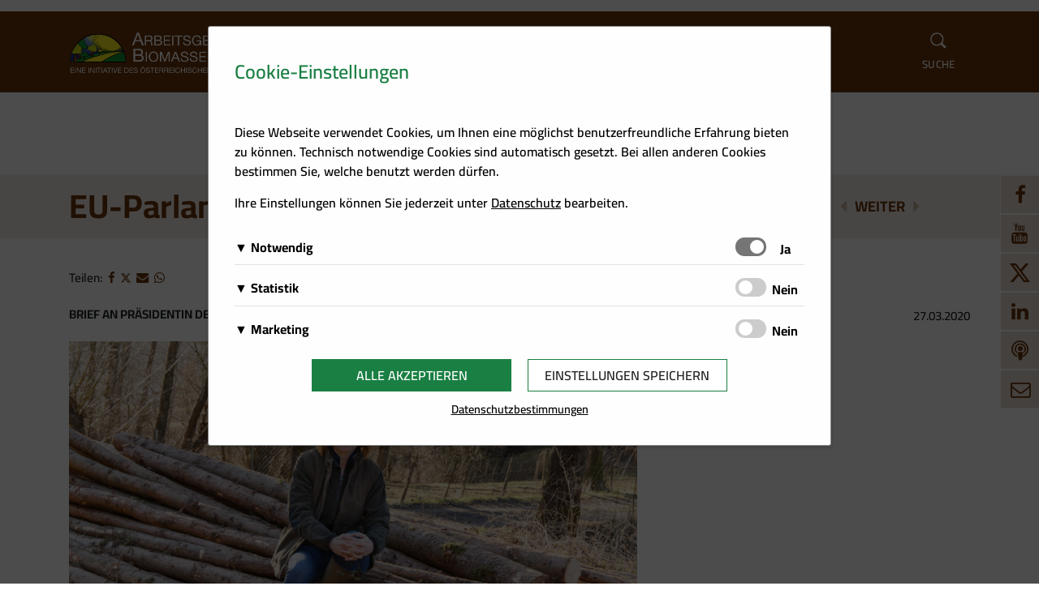

--- FILE ---
content_type: text/html; charset=UTF-8
request_url: https://abina.biomasseverband.at/eu-parlamentarier-fuer-mehr-bioenergie/
body_size: 94573
content:
<!DOCTYPE html>
<html lang="de" prefix="og: http://ogp.me/ns# fb: http://ogp.me/ns/fb#">
<head>
    <meta charset="UTF-8">
    <meta name="viewport" content="width=device-width, initial-scale=1">
    <meta http-equiv="X-UA-Compatible" content="IE=edge">
    <link rel="profile" href="http://gmpg.org/xfn/11">
    <link rel="pingback" href="https://abina.biomasseverband.at/xmlrpc.php">
    
        <script src="https://cdn.braintrust.at/libs/bt-cookieconsent/1.1.8/bt-cookie-consent.min.js" type="text/javascript"></script>

        <!-- abina.biomasseverband.at - Cookie Consent - START -->
        <script type="text/javascript">
            // CookieBanner
            btCookieConsent.init({
                websiteName: "abina.biomasseverband.at",
                categories: {
                    required: {
                        services: [
                            'matomo'
                        ],
                    },
                    analytic: {
                        inUse: true,
                        services: [
                            'google-analytics',
                            'google-tag-manager'
                        ],
                    },
                    ads: {
                        inUse: true,
                        services: [
                            'fb-pixel'
                        ],
                    }
                },
                debug: false,
                saveAndCloseButton: true,
                dialogePosition: 'middle',
                backsiteCoverColor: 'rgba(0, 0, 0, 0.7)',
                primaryColor: '#1A7F43',
                borderRadius: '5px',
                privacyUrl: "/datenschutz/",
                customCategoryCollapseIcon: false,
                textMainColor: "#000001",
                textColor: {
                    title: '#1A7F43',
                    switchText: '#000001'
                },
                mainFont: 'Cairo',
                fonts: {
                    title: 'Cairo',
                    message: this.mainFont,
                    switchText: this.mainFont,
                    categoryTitle: this.mainFont,
                    categoryDetails: this.mainFont,
                    serviceTitle: this.mainFont,
                    serviceDetails: this.mainFont,
                    buttons: 'Cairo',
                    privacy: this.mainFont
                },
                language: 'de',
                lang: {
                    de: {
                        allow: 'Ja',
                        deny: 'Nein',
                        allowAll: 'Alle akzeptieren',
                        close: 'Einstellungen speichern',
                        title: 'Cookie-Einstellungen',
                        dialogeMessage: '<p>Diese Webseite verwendet Cookies, um Ihnen eine möglichst benutzerfreundliche Erfahrung bieten zu können. Technisch notwendige Cookies sind automatisch gesetzt. Bei allen anderen Cookies bestimmen Sie, welche benutzt werden dürfen.</p>'+
                            '<p>Ihre Einstellungen können Sie jederzeit unter <a href="/datenschutz/">Datenschutz</a> bearbeiten.</p>',
                        categories: {
                            required: {
                                details: 'Diese Cookies sind für das Funktionieren der Website erforderlich und können daher nicht deaktiviert werden. Sie können jedoch Ihren Browser so einstellen, dass er diese Cookies blockiert oder Sie benachrichtigt, aber einige Teile der Website werden dann nicht mehr vollständig funktionieren. Diese Cookies werden ausschließlich von uns verwendet und sind deshalb sogenannte First Party Cookies. Diese Cookies speichern keine personenbezogenen Daten.'
                            },
                            analytic: {
                                details: 'Wir setzen Cookies zu statistischen Zwecken ein, um Ihr Nutzerverhalten besser zu verstehen und Sie bei Ihrer Navigation auf unseren Angebotsseiten zu unterstützen. Damit ist es uns zudem möglich, Ihre Navigation auf unseren Angebotsseiten zu erfassen und für die bedarfsgerechte Gestaltung unserer Services zu nutzen.'
                            },
                            ads: {
                                title: 'Marketing',
                                details: 'Wir speichern Informationen zu Ihrem Nutzerverhalten auf unserer Internetseite und verwenden diese Daten für individuelle Angebote und Kampagnen im Rahmen des Direktmarketings und für mehr Komfort im Rahmen der Nutzung unserer Webseite. Diese Cookies dienen z. B. dazu Ihnen spezielle Angebote auf der Website selbst oder in Mailings zu präsentieren.'
                            }
                        },
                        services: {
                            'matomo': {
                                title: 'Matomo',
                                details: 'Über Matomo, ehemals Piwik, wird die notwendige Beobachtung und Webanalytik für diese Website von uns selbst durchgeführt. <strong>Dabei werden keine personenbezogenen Daten ausgewertet</strong>.'
                            },
                            'google-analytics': {
                                title: 'Google Analytics',
                                details: 'Von Google Analytics installierte Cookies berechnen Besucher-, Sitzungs- und Kampagnendaten und verfolgen auch die Site-Nutzung für den Analysebericht der Site. Sie speichern Informationen darüber, wie Besucher eine Website nutzen, und erstellen gleichzeitig einen Analysebericht über die Leistung der Website. Einige der gesammelten Daten umfassen die Anzahl der Besucher, ihre Quelle und die Seiten, die sie anonym besuchen.'
                            },
                            'google-tag-manager': {
                                title: 'Google Tag Manager',
                                details: 'Der Google Tag Manager setzt keine Cookies (im leeren Zustand). Der Tag Manager ist nur ein "Container", über den Sie u.a. verschiedene Tracking- und Remarketing-Codes gebündelt einbauen können. Wenn Sie beispielsweise Google Analytics über den Tag Manager einbinden, werden Cookies gesetzt. Diese Cookies stammen aber von Google Analytics und nicht vom Tag Manager selbst.'
                            },
                            'fb-pixel': {
                                title: 'Facebook Pixel',
                                details: 'Auf dieser Website wird ein Cookie von Facebook platziert. Es ermöglicht uns, Werbekampagnen auf Facebook zu messen und zu optimieren, insbesondere aber sicherzustellen, dass die Facebook/LinkedIn-Werbung von jenen Usern gesehen wird, die am wahrscheinlichsten an einer solchen Werbung interessiert sind.'
                            },
                        }

                    },
                },
            });
        </script>
        <!-- abina.biomasseverband.at - Cookie Consent - END -->

        <meta name='robots' content='index, follow, max-image-preview:large, max-snippet:-1, max-video-preview:-1' />

	<!-- This site is optimized with the Yoast SEO plugin v26.7 - https://yoast.com/wordpress/plugins/seo/ -->
	<title>EU-Parlamentarier für mehr Bioenergie -</title>
	<link rel="canonical" href="https://abina.biomasseverband.at/eu-parlamentarier-fuer-mehr-bioenergie/" />
	<meta property="og:locale" content="de_DE" />
	<meta property="og:type" content="article" />
	<meta property="og:title" content="EU-Parlamentarier für mehr Bioenergie -" />
	<meta property="og:description" content="Brief an Präsidentin der EU-Kommission" />
	<meta property="og:url" content="https://abina.biomasseverband.at/eu-parlamentarier-fuer-mehr-bioenergie/" />
	<meta property="og:site_name" content="ARGE Biomasse Nahwärme" />
	<meta property="article:published_time" content="2020-03-27T09:08:11+00:00" />
	<meta property="article:modified_time" content="2020-03-27T09:09:06+00:00" />
	<meta property="og:image" content="https://abina.biomasseverband.at/wp-content/uploads/sites/4/2020/03/Simone-083-1024x683.jpg" />
	<meta property="og:image:width" content="1024" />
	<meta property="og:image:height" content="683" />
	<meta property="og:image:type" content="image/jpeg" />
	<meta name="author" content="Tina Thanhäuser" />
	<meta name="twitter:card" content="summary_large_image" />
	<meta name="twitter:label1" content="Verfasst von" />
	<meta name="twitter:data1" content="Tina Thanhäuser" />
	<meta name="twitter:label2" content="Geschätzte Lesezeit" />
	<meta name="twitter:data2" content="1 Minute" />
	<script type="application/ld+json" class="yoast-schema-graph">{"@context":"https://schema.org","@graph":[{"@type":"Article","@id":"https://abina.biomasseverband.at/eu-parlamentarier-fuer-mehr-bioenergie/#article","isPartOf":{"@id":"https://abina.biomasseverband.at/eu-parlamentarier-fuer-mehr-bioenergie/"},"author":{"name":"Tina Thanhäuser","@id":"https://abina.biomasseverband.at/#/schema/person/364afd5ef0c2c615e34ba6a8c6dff93a"},"headline":"EU-Parlamentarier für mehr Bioenergie","datePublished":"2020-03-27T09:08:11+00:00","dateModified":"2020-03-27T09:09:06+00:00","mainEntityOfPage":{"@id":"https://abina.biomasseverband.at/eu-parlamentarier-fuer-mehr-bioenergie/"},"wordCount":136,"image":{"@id":"https://abina.biomasseverband.at/eu-parlamentarier-fuer-mehr-bioenergie/#primaryimage"},"thumbnailUrl":"https://abina.biomasseverband.at/wp-content/uploads/sites/4/2020/03/Simone-083-scaled.jpg","articleSection":{"1":"Bioenergie"},"inLanguage":"de"},{"@type":"WebPage","@id":"https://abina.biomasseverband.at/eu-parlamentarier-fuer-mehr-bioenergie/","url":"https://abina.biomasseverband.at/eu-parlamentarier-fuer-mehr-bioenergie/","name":"EU-Parlamentarier für mehr Bioenergie -","isPartOf":{"@id":"https://abina.biomasseverband.at/#website"},"primaryImageOfPage":{"@id":"https://abina.biomasseverband.at/eu-parlamentarier-fuer-mehr-bioenergie/#primaryimage"},"image":{"@id":"https://abina.biomasseverband.at/eu-parlamentarier-fuer-mehr-bioenergie/#primaryimage"},"thumbnailUrl":"https://abina.biomasseverband.at/wp-content/uploads/sites/4/2020/03/Simone-083-scaled.jpg","datePublished":"2020-03-27T09:08:11+00:00","dateModified":"2020-03-27T09:09:06+00:00","author":{"@id":"https://abina.biomasseverband.at/#/schema/person/364afd5ef0c2c615e34ba6a8c6dff93a"},"breadcrumb":{"@id":"https://abina.biomasseverband.at/eu-parlamentarier-fuer-mehr-bioenergie/#breadcrumb"},"inLanguage":"de","potentialAction":[{"@type":"ReadAction","target":["https://abina.biomasseverband.at/eu-parlamentarier-fuer-mehr-bioenergie/"]}]},{"@type":"ImageObject","inLanguage":"de","@id":"https://abina.biomasseverband.at/eu-parlamentarier-fuer-mehr-bioenergie/#primaryimage","url":"https://abina.biomasseverband.at/wp-content/uploads/sites/4/2020/03/Simone-083-scaled.jpg","contentUrl":"https://abina.biomasseverband.at/wp-content/uploads/sites/4/2020/03/Simone-083-scaled.jpg","width":2560,"height":1707,"caption":"Simone Schmiedtbauer, EU-Parlamentsabgeordnete und Agrarsprecherin der ÖVP-Fraktion im Europaparlament."},{"@type":"BreadcrumbList","@id":"https://abina.biomasseverband.at/eu-parlamentarier-fuer-mehr-bioenergie/#breadcrumb","itemListElement":[{"@type":"ListItem","position":1,"name":"Startseite","item":"https://abina.biomasseverband.at/"},{"@type":"ListItem","position":2,"name":"EU-Parlamentarier für mehr Bioenergie"}]},{"@type":"WebSite","@id":"https://abina.biomasseverband.at/#website","url":"https://abina.biomasseverband.at/","name":"ARGE Biomasse Nahwärme","description":"Eine Initiative des Österreichischen Biomasse-Verbandes","potentialAction":[{"@type":"SearchAction","target":{"@type":"EntryPoint","urlTemplate":"https://abina.biomasseverband.at/?s={search_term_string}"},"query-input":{"@type":"PropertyValueSpecification","valueRequired":true,"valueName":"search_term_string"}}],"inLanguage":"de"},{"@type":"Person","@id":"https://abina.biomasseverband.at/#/schema/person/364afd5ef0c2c615e34ba6a8c6dff93a","name":"Tina Thanhäuser","url":"https://abina.biomasseverband.at"}]}</script>
	<!-- / Yoast SEO plugin. -->


<link rel='dns-prefetch' href='//cdn.braintrust.at' />
<link rel="alternate" type="application/rss+xml" title="ARGE Biomasse Nahwärme &raquo; Feed" href="https://abina.biomasseverband.at/feed/" />
<link rel="alternate" type="application/rss+xml" title="ARGE Biomasse Nahwärme &raquo; Kommentar-Feed" href="https://abina.biomasseverband.at/comments/feed/" />
<link rel="alternate" title="oEmbed (JSON)" type="application/json+oembed" href="https://abina.biomasseverband.at/wp-json/oembed/1.0/embed?url=https%3A%2F%2Fabina.biomasseverband.at%2Feu-parlamentarier-fuer-mehr-bioenergie%2F" />
<link rel="alternate" title="oEmbed (XML)" type="text/xml+oembed" href="https://abina.biomasseverband.at/wp-json/oembed/1.0/embed?url=https%3A%2F%2Fabina.biomasseverband.at%2Feu-parlamentarier-fuer-mehr-bioenergie%2F&#038;format=xml" />
<style id='wp-img-auto-sizes-contain-inline-css' type='text/css'>
img:is([sizes=auto i],[sizes^="auto," i]){contain-intrinsic-size:3000px 1500px}
/*# sourceURL=wp-img-auto-sizes-contain-inline-css */
</style>
<style id='wp-emoji-styles-inline-css' type='text/css'>

	img.wp-smiley, img.emoji {
		display: inline !important;
		border: none !important;
		box-shadow: none !important;
		height: 1em !important;
		width: 1em !important;
		margin: 0 0.07em !important;
		vertical-align: -0.1em !important;
		background: none !important;
		padding: 0 !important;
	}
/*# sourceURL=wp-emoji-styles-inline-css */
</style>
<link rel='stylesheet' id='wp-block-library-css' href='https://abina.biomasseverband.at/wp-includes/css/dist/block-library/style.min.css?ver=6.9' type='text/css' media='all' />
<style id='wp-block-file-inline-css' type='text/css'>
.wp-block-file{box-sizing:border-box}.wp-block-file:not(.wp-element-button){font-size:.8em}.wp-block-file.aligncenter{text-align:center}.wp-block-file.alignright{text-align:right}.wp-block-file *+.wp-block-file__button{margin-left:.75em}:where(.wp-block-file){margin-bottom:1.5em}.wp-block-file__embed{margin-bottom:1em}:where(.wp-block-file__button){border-radius:2em;display:inline-block;padding:.5em 1em}:where(.wp-block-file__button):where(a):active,:where(.wp-block-file__button):where(a):focus,:where(.wp-block-file__button):where(a):hover,:where(.wp-block-file__button):where(a):visited{box-shadow:none;color:#fff;opacity:.85;text-decoration:none}
/*# sourceURL=https://abina.biomasseverband.at/wp-includes/blocks/file/style.min.css */
</style>
<style id='wp-block-gallery-inline-css' type='text/css'>
.blocks-gallery-grid:not(.has-nested-images),.wp-block-gallery:not(.has-nested-images){display:flex;flex-wrap:wrap;list-style-type:none;margin:0;padding:0}.blocks-gallery-grid:not(.has-nested-images) .blocks-gallery-image,.blocks-gallery-grid:not(.has-nested-images) .blocks-gallery-item,.wp-block-gallery:not(.has-nested-images) .blocks-gallery-image,.wp-block-gallery:not(.has-nested-images) .blocks-gallery-item{display:flex;flex-direction:column;flex-grow:1;justify-content:center;margin:0 1em 1em 0;position:relative;width:calc(50% - 1em)}.blocks-gallery-grid:not(.has-nested-images) .blocks-gallery-image:nth-of-type(2n),.blocks-gallery-grid:not(.has-nested-images) .blocks-gallery-item:nth-of-type(2n),.wp-block-gallery:not(.has-nested-images) .blocks-gallery-image:nth-of-type(2n),.wp-block-gallery:not(.has-nested-images) .blocks-gallery-item:nth-of-type(2n){margin-right:0}.blocks-gallery-grid:not(.has-nested-images) .blocks-gallery-image figure,.blocks-gallery-grid:not(.has-nested-images) .blocks-gallery-item figure,.wp-block-gallery:not(.has-nested-images) .blocks-gallery-image figure,.wp-block-gallery:not(.has-nested-images) .blocks-gallery-item figure{align-items:flex-end;display:flex;height:100%;justify-content:flex-start;margin:0}.blocks-gallery-grid:not(.has-nested-images) .blocks-gallery-image img,.blocks-gallery-grid:not(.has-nested-images) .blocks-gallery-item img,.wp-block-gallery:not(.has-nested-images) .blocks-gallery-image img,.wp-block-gallery:not(.has-nested-images) .blocks-gallery-item img{display:block;height:auto;max-width:100%;width:auto}.blocks-gallery-grid:not(.has-nested-images) .blocks-gallery-image figcaption,.blocks-gallery-grid:not(.has-nested-images) .blocks-gallery-item figcaption,.wp-block-gallery:not(.has-nested-images) .blocks-gallery-image figcaption,.wp-block-gallery:not(.has-nested-images) .blocks-gallery-item figcaption{background:linear-gradient(0deg,#000000b3,#0000004d 70%,#0000);bottom:0;box-sizing:border-box;color:#fff;font-size:.8em;margin:0;max-height:100%;overflow:auto;padding:3em .77em .7em;position:absolute;text-align:center;width:100%;z-index:2}.blocks-gallery-grid:not(.has-nested-images) .blocks-gallery-image figcaption img,.blocks-gallery-grid:not(.has-nested-images) .blocks-gallery-item figcaption img,.wp-block-gallery:not(.has-nested-images) .blocks-gallery-image figcaption img,.wp-block-gallery:not(.has-nested-images) .blocks-gallery-item figcaption img{display:inline}.blocks-gallery-grid:not(.has-nested-images) figcaption,.wp-block-gallery:not(.has-nested-images) figcaption{flex-grow:1}.blocks-gallery-grid:not(.has-nested-images).is-cropped .blocks-gallery-image a,.blocks-gallery-grid:not(.has-nested-images).is-cropped .blocks-gallery-image img,.blocks-gallery-grid:not(.has-nested-images).is-cropped .blocks-gallery-item a,.blocks-gallery-grid:not(.has-nested-images).is-cropped .blocks-gallery-item img,.wp-block-gallery:not(.has-nested-images).is-cropped .blocks-gallery-image a,.wp-block-gallery:not(.has-nested-images).is-cropped .blocks-gallery-image img,.wp-block-gallery:not(.has-nested-images).is-cropped .blocks-gallery-item a,.wp-block-gallery:not(.has-nested-images).is-cropped .blocks-gallery-item img{flex:1;height:100%;object-fit:cover;width:100%}.blocks-gallery-grid:not(.has-nested-images).columns-1 .blocks-gallery-image,.blocks-gallery-grid:not(.has-nested-images).columns-1 .blocks-gallery-item,.wp-block-gallery:not(.has-nested-images).columns-1 .blocks-gallery-image,.wp-block-gallery:not(.has-nested-images).columns-1 .blocks-gallery-item{margin-right:0;width:100%}@media (min-width:600px){.blocks-gallery-grid:not(.has-nested-images).columns-3 .blocks-gallery-image,.blocks-gallery-grid:not(.has-nested-images).columns-3 .blocks-gallery-item,.wp-block-gallery:not(.has-nested-images).columns-3 .blocks-gallery-image,.wp-block-gallery:not(.has-nested-images).columns-3 .blocks-gallery-item{margin-right:1em;width:calc(33.33333% - .66667em)}.blocks-gallery-grid:not(.has-nested-images).columns-4 .blocks-gallery-image,.blocks-gallery-grid:not(.has-nested-images).columns-4 .blocks-gallery-item,.wp-block-gallery:not(.has-nested-images).columns-4 .blocks-gallery-image,.wp-block-gallery:not(.has-nested-images).columns-4 .blocks-gallery-item{margin-right:1em;width:calc(25% - .75em)}.blocks-gallery-grid:not(.has-nested-images).columns-5 .blocks-gallery-image,.blocks-gallery-grid:not(.has-nested-images).columns-5 .blocks-gallery-item,.wp-block-gallery:not(.has-nested-images).columns-5 .blocks-gallery-image,.wp-block-gallery:not(.has-nested-images).columns-5 .blocks-gallery-item{margin-right:1em;width:calc(20% - .8em)}.blocks-gallery-grid:not(.has-nested-images).columns-6 .blocks-gallery-image,.blocks-gallery-grid:not(.has-nested-images).columns-6 .blocks-gallery-item,.wp-block-gallery:not(.has-nested-images).columns-6 .blocks-gallery-image,.wp-block-gallery:not(.has-nested-images).columns-6 .blocks-gallery-item{margin-right:1em;width:calc(16.66667% - .83333em)}.blocks-gallery-grid:not(.has-nested-images).columns-7 .blocks-gallery-image,.blocks-gallery-grid:not(.has-nested-images).columns-7 .blocks-gallery-item,.wp-block-gallery:not(.has-nested-images).columns-7 .blocks-gallery-image,.wp-block-gallery:not(.has-nested-images).columns-7 .blocks-gallery-item{margin-right:1em;width:calc(14.28571% - .85714em)}.blocks-gallery-grid:not(.has-nested-images).columns-8 .blocks-gallery-image,.blocks-gallery-grid:not(.has-nested-images).columns-8 .blocks-gallery-item,.wp-block-gallery:not(.has-nested-images).columns-8 .blocks-gallery-image,.wp-block-gallery:not(.has-nested-images).columns-8 .blocks-gallery-item{margin-right:1em;width:calc(12.5% - .875em)}.blocks-gallery-grid:not(.has-nested-images).columns-1 .blocks-gallery-image:nth-of-type(1n),.blocks-gallery-grid:not(.has-nested-images).columns-1 .blocks-gallery-item:nth-of-type(1n),.blocks-gallery-grid:not(.has-nested-images).columns-2 .blocks-gallery-image:nth-of-type(2n),.blocks-gallery-grid:not(.has-nested-images).columns-2 .blocks-gallery-item:nth-of-type(2n),.blocks-gallery-grid:not(.has-nested-images).columns-3 .blocks-gallery-image:nth-of-type(3n),.blocks-gallery-grid:not(.has-nested-images).columns-3 .blocks-gallery-item:nth-of-type(3n),.blocks-gallery-grid:not(.has-nested-images).columns-4 .blocks-gallery-image:nth-of-type(4n),.blocks-gallery-grid:not(.has-nested-images).columns-4 .blocks-gallery-item:nth-of-type(4n),.blocks-gallery-grid:not(.has-nested-images).columns-5 .blocks-gallery-image:nth-of-type(5n),.blocks-gallery-grid:not(.has-nested-images).columns-5 .blocks-gallery-item:nth-of-type(5n),.blocks-gallery-grid:not(.has-nested-images).columns-6 .blocks-gallery-image:nth-of-type(6n),.blocks-gallery-grid:not(.has-nested-images).columns-6 .blocks-gallery-item:nth-of-type(6n),.blocks-gallery-grid:not(.has-nested-images).columns-7 .blocks-gallery-image:nth-of-type(7n),.blocks-gallery-grid:not(.has-nested-images).columns-7 .blocks-gallery-item:nth-of-type(7n),.blocks-gallery-grid:not(.has-nested-images).columns-8 .blocks-gallery-image:nth-of-type(8n),.blocks-gallery-grid:not(.has-nested-images).columns-8 .blocks-gallery-item:nth-of-type(8n),.wp-block-gallery:not(.has-nested-images).columns-1 .blocks-gallery-image:nth-of-type(1n),.wp-block-gallery:not(.has-nested-images).columns-1 .blocks-gallery-item:nth-of-type(1n),.wp-block-gallery:not(.has-nested-images).columns-2 .blocks-gallery-image:nth-of-type(2n),.wp-block-gallery:not(.has-nested-images).columns-2 .blocks-gallery-item:nth-of-type(2n),.wp-block-gallery:not(.has-nested-images).columns-3 .blocks-gallery-image:nth-of-type(3n),.wp-block-gallery:not(.has-nested-images).columns-3 .blocks-gallery-item:nth-of-type(3n),.wp-block-gallery:not(.has-nested-images).columns-4 .blocks-gallery-image:nth-of-type(4n),.wp-block-gallery:not(.has-nested-images).columns-4 .blocks-gallery-item:nth-of-type(4n),.wp-block-gallery:not(.has-nested-images).columns-5 .blocks-gallery-image:nth-of-type(5n),.wp-block-gallery:not(.has-nested-images).columns-5 .blocks-gallery-item:nth-of-type(5n),.wp-block-gallery:not(.has-nested-images).columns-6 .blocks-gallery-image:nth-of-type(6n),.wp-block-gallery:not(.has-nested-images).columns-6 .blocks-gallery-item:nth-of-type(6n),.wp-block-gallery:not(.has-nested-images).columns-7 .blocks-gallery-image:nth-of-type(7n),.wp-block-gallery:not(.has-nested-images).columns-7 .blocks-gallery-item:nth-of-type(7n),.wp-block-gallery:not(.has-nested-images).columns-8 .blocks-gallery-image:nth-of-type(8n),.wp-block-gallery:not(.has-nested-images).columns-8 .blocks-gallery-item:nth-of-type(8n){margin-right:0}}.blocks-gallery-grid:not(.has-nested-images) .blocks-gallery-image:last-child,.blocks-gallery-grid:not(.has-nested-images) .blocks-gallery-item:last-child,.wp-block-gallery:not(.has-nested-images) .blocks-gallery-image:last-child,.wp-block-gallery:not(.has-nested-images) .blocks-gallery-item:last-child{margin-right:0}.blocks-gallery-grid:not(.has-nested-images).alignleft,.blocks-gallery-grid:not(.has-nested-images).alignright,.wp-block-gallery:not(.has-nested-images).alignleft,.wp-block-gallery:not(.has-nested-images).alignright{max-width:420px;width:100%}.blocks-gallery-grid:not(.has-nested-images).aligncenter .blocks-gallery-item figure,.wp-block-gallery:not(.has-nested-images).aligncenter .blocks-gallery-item figure{justify-content:center}.wp-block-gallery:not(.is-cropped) .blocks-gallery-item{align-self:flex-start}figure.wp-block-gallery.has-nested-images{align-items:normal}.wp-block-gallery.has-nested-images figure.wp-block-image:not(#individual-image){margin:0;width:calc(50% - var(--wp--style--unstable-gallery-gap, 16px)/2)}.wp-block-gallery.has-nested-images figure.wp-block-image{box-sizing:border-box;display:flex;flex-direction:column;flex-grow:1;justify-content:center;max-width:100%;position:relative}.wp-block-gallery.has-nested-images figure.wp-block-image>a,.wp-block-gallery.has-nested-images figure.wp-block-image>div{flex-direction:column;flex-grow:1;margin:0}.wp-block-gallery.has-nested-images figure.wp-block-image img{display:block;height:auto;max-width:100%!important;width:auto}.wp-block-gallery.has-nested-images figure.wp-block-image figcaption,.wp-block-gallery.has-nested-images figure.wp-block-image:has(figcaption):before{bottom:0;left:0;max-height:100%;position:absolute;right:0}.wp-block-gallery.has-nested-images figure.wp-block-image:has(figcaption):before{backdrop-filter:blur(3px);content:"";height:100%;-webkit-mask-image:linear-gradient(0deg,#000 20%,#0000);mask-image:linear-gradient(0deg,#000 20%,#0000);max-height:40%;pointer-events:none}.wp-block-gallery.has-nested-images figure.wp-block-image figcaption{box-sizing:border-box;color:#fff;font-size:13px;margin:0;overflow:auto;padding:1em;text-align:center;text-shadow:0 0 1.5px #000}.wp-block-gallery.has-nested-images figure.wp-block-image figcaption::-webkit-scrollbar{height:12px;width:12px}.wp-block-gallery.has-nested-images figure.wp-block-image figcaption::-webkit-scrollbar-track{background-color:initial}.wp-block-gallery.has-nested-images figure.wp-block-image figcaption::-webkit-scrollbar-thumb{background-clip:padding-box;background-color:initial;border:3px solid #0000;border-radius:8px}.wp-block-gallery.has-nested-images figure.wp-block-image figcaption:focus-within::-webkit-scrollbar-thumb,.wp-block-gallery.has-nested-images figure.wp-block-image figcaption:focus::-webkit-scrollbar-thumb,.wp-block-gallery.has-nested-images figure.wp-block-image figcaption:hover::-webkit-scrollbar-thumb{background-color:#fffc}.wp-block-gallery.has-nested-images figure.wp-block-image figcaption{scrollbar-color:#0000 #0000;scrollbar-gutter:stable both-edges;scrollbar-width:thin}.wp-block-gallery.has-nested-images figure.wp-block-image figcaption:focus,.wp-block-gallery.has-nested-images figure.wp-block-image figcaption:focus-within,.wp-block-gallery.has-nested-images figure.wp-block-image figcaption:hover{scrollbar-color:#fffc #0000}.wp-block-gallery.has-nested-images figure.wp-block-image figcaption{will-change:transform}@media (hover:none){.wp-block-gallery.has-nested-images figure.wp-block-image figcaption{scrollbar-color:#fffc #0000}}.wp-block-gallery.has-nested-images figure.wp-block-image figcaption{background:linear-gradient(0deg,#0006,#0000)}.wp-block-gallery.has-nested-images figure.wp-block-image figcaption img{display:inline}.wp-block-gallery.has-nested-images figure.wp-block-image figcaption a{color:inherit}.wp-block-gallery.has-nested-images figure.wp-block-image.has-custom-border img{box-sizing:border-box}.wp-block-gallery.has-nested-images figure.wp-block-image.has-custom-border>a,.wp-block-gallery.has-nested-images figure.wp-block-image.has-custom-border>div,.wp-block-gallery.has-nested-images figure.wp-block-image.is-style-rounded>a,.wp-block-gallery.has-nested-images figure.wp-block-image.is-style-rounded>div{flex:1 1 auto}.wp-block-gallery.has-nested-images figure.wp-block-image.has-custom-border figcaption,.wp-block-gallery.has-nested-images figure.wp-block-image.is-style-rounded figcaption{background:none;color:inherit;flex:initial;margin:0;padding:10px 10px 9px;position:relative;text-shadow:none}.wp-block-gallery.has-nested-images figure.wp-block-image.has-custom-border:before,.wp-block-gallery.has-nested-images figure.wp-block-image.is-style-rounded:before{content:none}.wp-block-gallery.has-nested-images figcaption{flex-basis:100%;flex-grow:1;text-align:center}.wp-block-gallery.has-nested-images:not(.is-cropped) figure.wp-block-image:not(#individual-image){margin-bottom:auto;margin-top:0}.wp-block-gallery.has-nested-images.is-cropped figure.wp-block-image:not(#individual-image){align-self:inherit}.wp-block-gallery.has-nested-images.is-cropped figure.wp-block-image:not(#individual-image)>a,.wp-block-gallery.has-nested-images.is-cropped figure.wp-block-image:not(#individual-image)>div:not(.components-drop-zone){display:flex}.wp-block-gallery.has-nested-images.is-cropped figure.wp-block-image:not(#individual-image) a,.wp-block-gallery.has-nested-images.is-cropped figure.wp-block-image:not(#individual-image) img{flex:1 0 0%;height:100%;object-fit:cover;width:100%}.wp-block-gallery.has-nested-images.columns-1 figure.wp-block-image:not(#individual-image){width:100%}@media (min-width:600px){.wp-block-gallery.has-nested-images.columns-3 figure.wp-block-image:not(#individual-image){width:calc(33.33333% - var(--wp--style--unstable-gallery-gap, 16px)*.66667)}.wp-block-gallery.has-nested-images.columns-4 figure.wp-block-image:not(#individual-image){width:calc(25% - var(--wp--style--unstable-gallery-gap, 16px)*.75)}.wp-block-gallery.has-nested-images.columns-5 figure.wp-block-image:not(#individual-image){width:calc(20% - var(--wp--style--unstable-gallery-gap, 16px)*.8)}.wp-block-gallery.has-nested-images.columns-6 figure.wp-block-image:not(#individual-image){width:calc(16.66667% - var(--wp--style--unstable-gallery-gap, 16px)*.83333)}.wp-block-gallery.has-nested-images.columns-7 figure.wp-block-image:not(#individual-image){width:calc(14.28571% - var(--wp--style--unstable-gallery-gap, 16px)*.85714)}.wp-block-gallery.has-nested-images.columns-8 figure.wp-block-image:not(#individual-image){width:calc(12.5% - var(--wp--style--unstable-gallery-gap, 16px)*.875)}.wp-block-gallery.has-nested-images.columns-default figure.wp-block-image:not(#individual-image){width:calc(33.33% - var(--wp--style--unstable-gallery-gap, 16px)*.66667)}.wp-block-gallery.has-nested-images.columns-default figure.wp-block-image:not(#individual-image):first-child:nth-last-child(2),.wp-block-gallery.has-nested-images.columns-default figure.wp-block-image:not(#individual-image):first-child:nth-last-child(2)~figure.wp-block-image:not(#individual-image){width:calc(50% - var(--wp--style--unstable-gallery-gap, 16px)*.5)}.wp-block-gallery.has-nested-images.columns-default figure.wp-block-image:not(#individual-image):first-child:last-child{width:100%}}.wp-block-gallery.has-nested-images.alignleft,.wp-block-gallery.has-nested-images.alignright{max-width:420px;width:100%}.wp-block-gallery.has-nested-images.aligncenter{justify-content:center}
/*# sourceURL=https://abina.biomasseverband.at/wp-includes/blocks/gallery/style.min.css */
</style>
<style id='wp-block-image-inline-css' type='text/css'>
.wp-block-image>a,.wp-block-image>figure>a{display:inline-block}.wp-block-image img{box-sizing:border-box;height:auto;max-width:100%;vertical-align:bottom}@media not (prefers-reduced-motion){.wp-block-image img.hide{visibility:hidden}.wp-block-image img.show{animation:show-content-image .4s}}.wp-block-image[style*=border-radius] img,.wp-block-image[style*=border-radius]>a{border-radius:inherit}.wp-block-image.has-custom-border img{box-sizing:border-box}.wp-block-image.aligncenter{text-align:center}.wp-block-image.alignfull>a,.wp-block-image.alignwide>a{width:100%}.wp-block-image.alignfull img,.wp-block-image.alignwide img{height:auto;width:100%}.wp-block-image .aligncenter,.wp-block-image .alignleft,.wp-block-image .alignright,.wp-block-image.aligncenter,.wp-block-image.alignleft,.wp-block-image.alignright{display:table}.wp-block-image .aligncenter>figcaption,.wp-block-image .alignleft>figcaption,.wp-block-image .alignright>figcaption,.wp-block-image.aligncenter>figcaption,.wp-block-image.alignleft>figcaption,.wp-block-image.alignright>figcaption{caption-side:bottom;display:table-caption}.wp-block-image .alignleft{float:left;margin:.5em 1em .5em 0}.wp-block-image .alignright{float:right;margin:.5em 0 .5em 1em}.wp-block-image .aligncenter{margin-left:auto;margin-right:auto}.wp-block-image :where(figcaption){margin-bottom:1em;margin-top:.5em}.wp-block-image.is-style-circle-mask img{border-radius:9999px}@supports ((-webkit-mask-image:none) or (mask-image:none)) or (-webkit-mask-image:none){.wp-block-image.is-style-circle-mask img{border-radius:0;-webkit-mask-image:url('data:image/svg+xml;utf8,<svg viewBox="0 0 100 100" xmlns="http://www.w3.org/2000/svg"><circle cx="50" cy="50" r="50"/></svg>');mask-image:url('data:image/svg+xml;utf8,<svg viewBox="0 0 100 100" xmlns="http://www.w3.org/2000/svg"><circle cx="50" cy="50" r="50"/></svg>');mask-mode:alpha;-webkit-mask-position:center;mask-position:center;-webkit-mask-repeat:no-repeat;mask-repeat:no-repeat;-webkit-mask-size:contain;mask-size:contain}}:root :where(.wp-block-image.is-style-rounded img,.wp-block-image .is-style-rounded img){border-radius:9999px}.wp-block-image figure{margin:0}.wp-lightbox-container{display:flex;flex-direction:column;position:relative}.wp-lightbox-container img{cursor:zoom-in}.wp-lightbox-container img:hover+button{opacity:1}.wp-lightbox-container button{align-items:center;backdrop-filter:blur(16px) saturate(180%);background-color:#5a5a5a40;border:none;border-radius:4px;cursor:zoom-in;display:flex;height:20px;justify-content:center;opacity:0;padding:0;position:absolute;right:16px;text-align:center;top:16px;width:20px;z-index:100}@media not (prefers-reduced-motion){.wp-lightbox-container button{transition:opacity .2s ease}}.wp-lightbox-container button:focus-visible{outline:3px auto #5a5a5a40;outline:3px auto -webkit-focus-ring-color;outline-offset:3px}.wp-lightbox-container button:hover{cursor:pointer;opacity:1}.wp-lightbox-container button:focus{opacity:1}.wp-lightbox-container button:focus,.wp-lightbox-container button:hover,.wp-lightbox-container button:not(:hover):not(:active):not(.has-background){background-color:#5a5a5a40;border:none}.wp-lightbox-overlay{box-sizing:border-box;cursor:zoom-out;height:100vh;left:0;overflow:hidden;position:fixed;top:0;visibility:hidden;width:100%;z-index:100000}.wp-lightbox-overlay .close-button{align-items:center;cursor:pointer;display:flex;justify-content:center;min-height:40px;min-width:40px;padding:0;position:absolute;right:calc(env(safe-area-inset-right) + 16px);top:calc(env(safe-area-inset-top) + 16px);z-index:5000000}.wp-lightbox-overlay .close-button:focus,.wp-lightbox-overlay .close-button:hover,.wp-lightbox-overlay .close-button:not(:hover):not(:active):not(.has-background){background:none;border:none}.wp-lightbox-overlay .lightbox-image-container{height:var(--wp--lightbox-container-height);left:50%;overflow:hidden;position:absolute;top:50%;transform:translate(-50%,-50%);transform-origin:top left;width:var(--wp--lightbox-container-width);z-index:9999999999}.wp-lightbox-overlay .wp-block-image{align-items:center;box-sizing:border-box;display:flex;height:100%;justify-content:center;margin:0;position:relative;transform-origin:0 0;width:100%;z-index:3000000}.wp-lightbox-overlay .wp-block-image img{height:var(--wp--lightbox-image-height);min-height:var(--wp--lightbox-image-height);min-width:var(--wp--lightbox-image-width);width:var(--wp--lightbox-image-width)}.wp-lightbox-overlay .wp-block-image figcaption{display:none}.wp-lightbox-overlay button{background:none;border:none}.wp-lightbox-overlay .scrim{background-color:#fff;height:100%;opacity:.9;position:absolute;width:100%;z-index:2000000}.wp-lightbox-overlay.active{visibility:visible}@media not (prefers-reduced-motion){.wp-lightbox-overlay.active{animation:turn-on-visibility .25s both}.wp-lightbox-overlay.active img{animation:turn-on-visibility .35s both}.wp-lightbox-overlay.show-closing-animation:not(.active){animation:turn-off-visibility .35s both}.wp-lightbox-overlay.show-closing-animation:not(.active) img{animation:turn-off-visibility .25s both}.wp-lightbox-overlay.zoom.active{animation:none;opacity:1;visibility:visible}.wp-lightbox-overlay.zoom.active .lightbox-image-container{animation:lightbox-zoom-in .4s}.wp-lightbox-overlay.zoom.active .lightbox-image-container img{animation:none}.wp-lightbox-overlay.zoom.active .scrim{animation:turn-on-visibility .4s forwards}.wp-lightbox-overlay.zoom.show-closing-animation:not(.active){animation:none}.wp-lightbox-overlay.zoom.show-closing-animation:not(.active) .lightbox-image-container{animation:lightbox-zoom-out .4s}.wp-lightbox-overlay.zoom.show-closing-animation:not(.active) .lightbox-image-container img{animation:none}.wp-lightbox-overlay.zoom.show-closing-animation:not(.active) .scrim{animation:turn-off-visibility .4s forwards}}@keyframes show-content-image{0%{visibility:hidden}99%{visibility:hidden}to{visibility:visible}}@keyframes turn-on-visibility{0%{opacity:0}to{opacity:1}}@keyframes turn-off-visibility{0%{opacity:1;visibility:visible}99%{opacity:0;visibility:visible}to{opacity:0;visibility:hidden}}@keyframes lightbox-zoom-in{0%{transform:translate(calc((-100vw + var(--wp--lightbox-scrollbar-width))/2 + var(--wp--lightbox-initial-left-position)),calc(-50vh + var(--wp--lightbox-initial-top-position))) scale(var(--wp--lightbox-scale))}to{transform:translate(-50%,-50%) scale(1)}}@keyframes lightbox-zoom-out{0%{transform:translate(-50%,-50%) scale(1);visibility:visible}99%{visibility:visible}to{transform:translate(calc((-100vw + var(--wp--lightbox-scrollbar-width))/2 + var(--wp--lightbox-initial-left-position)),calc(-50vh + var(--wp--lightbox-initial-top-position))) scale(var(--wp--lightbox-scale));visibility:hidden}}
/*# sourceURL=https://abina.biomasseverband.at/wp-includes/blocks/image/style.min.css */
</style>
<style id='wp-block-paragraph-inline-css' type='text/css'>
.is-small-text{font-size:.875em}.is-regular-text{font-size:1em}.is-large-text{font-size:2.25em}.is-larger-text{font-size:3em}.has-drop-cap:not(:focus):first-letter{float:left;font-size:8.4em;font-style:normal;font-weight:100;line-height:.68;margin:.05em .1em 0 0;text-transform:uppercase}body.rtl .has-drop-cap:not(:focus):first-letter{float:none;margin-left:.1em}p.has-drop-cap.has-background{overflow:hidden}:root :where(p.has-background){padding:1.25em 2.375em}:where(p.has-text-color:not(.has-link-color)) a{color:inherit}p.has-text-align-left[style*="writing-mode:vertical-lr"],p.has-text-align-right[style*="writing-mode:vertical-rl"]{rotate:180deg}
/*# sourceURL=https://abina.biomasseverband.at/wp-includes/blocks/paragraph/style.min.css */
</style>
<style id='global-styles-inline-css' type='text/css'>
:root{--wp--preset--aspect-ratio--square: 1;--wp--preset--aspect-ratio--4-3: 4/3;--wp--preset--aspect-ratio--3-4: 3/4;--wp--preset--aspect-ratio--3-2: 3/2;--wp--preset--aspect-ratio--2-3: 2/3;--wp--preset--aspect-ratio--16-9: 16/9;--wp--preset--aspect-ratio--9-16: 9/16;--wp--preset--color--black: #000000;--wp--preset--color--cyan-bluish-gray: #abb8c3;--wp--preset--color--white: #ffffff;--wp--preset--color--pale-pink: #f78da7;--wp--preset--color--vivid-red: #cf2e2e;--wp--preset--color--luminous-vivid-orange: #ff6900;--wp--preset--color--luminous-vivid-amber: #fcb900;--wp--preset--color--light-green-cyan: #7bdcb5;--wp--preset--color--vivid-green-cyan: #00d084;--wp--preset--color--pale-cyan-blue: #8ed1fc;--wp--preset--color--vivid-cyan-blue: #0693e3;--wp--preset--color--vivid-purple: #9b51e0;--wp--preset--gradient--vivid-cyan-blue-to-vivid-purple: linear-gradient(135deg,rgb(6,147,227) 0%,rgb(155,81,224) 100%);--wp--preset--gradient--light-green-cyan-to-vivid-green-cyan: linear-gradient(135deg,rgb(122,220,180) 0%,rgb(0,208,130) 100%);--wp--preset--gradient--luminous-vivid-amber-to-luminous-vivid-orange: linear-gradient(135deg,rgb(252,185,0) 0%,rgb(255,105,0) 100%);--wp--preset--gradient--luminous-vivid-orange-to-vivid-red: linear-gradient(135deg,rgb(255,105,0) 0%,rgb(207,46,46) 100%);--wp--preset--gradient--very-light-gray-to-cyan-bluish-gray: linear-gradient(135deg,rgb(238,238,238) 0%,rgb(169,184,195) 100%);--wp--preset--gradient--cool-to-warm-spectrum: linear-gradient(135deg,rgb(74,234,220) 0%,rgb(151,120,209) 20%,rgb(207,42,186) 40%,rgb(238,44,130) 60%,rgb(251,105,98) 80%,rgb(254,248,76) 100%);--wp--preset--gradient--blush-light-purple: linear-gradient(135deg,rgb(255,206,236) 0%,rgb(152,150,240) 100%);--wp--preset--gradient--blush-bordeaux: linear-gradient(135deg,rgb(254,205,165) 0%,rgb(254,45,45) 50%,rgb(107,0,62) 100%);--wp--preset--gradient--luminous-dusk: linear-gradient(135deg,rgb(255,203,112) 0%,rgb(199,81,192) 50%,rgb(65,88,208) 100%);--wp--preset--gradient--pale-ocean: linear-gradient(135deg,rgb(255,245,203) 0%,rgb(182,227,212) 50%,rgb(51,167,181) 100%);--wp--preset--gradient--electric-grass: linear-gradient(135deg,rgb(202,248,128) 0%,rgb(113,206,126) 100%);--wp--preset--gradient--midnight: linear-gradient(135deg,rgb(2,3,129) 0%,rgb(40,116,252) 100%);--wp--preset--font-size--small: 13px;--wp--preset--font-size--medium: 20px;--wp--preset--font-size--large: 36px;--wp--preset--font-size--x-large: 42px;--wp--preset--spacing--20: 0.44rem;--wp--preset--spacing--30: 0.67rem;--wp--preset--spacing--40: 1rem;--wp--preset--spacing--50: 1.5rem;--wp--preset--spacing--60: 2.25rem;--wp--preset--spacing--70: 3.38rem;--wp--preset--spacing--80: 5.06rem;--wp--preset--shadow--natural: 6px 6px 9px rgba(0, 0, 0, 0.2);--wp--preset--shadow--deep: 12px 12px 50px rgba(0, 0, 0, 0.4);--wp--preset--shadow--sharp: 6px 6px 0px rgba(0, 0, 0, 0.2);--wp--preset--shadow--outlined: 6px 6px 0px -3px rgb(255, 255, 255), 6px 6px rgb(0, 0, 0);--wp--preset--shadow--crisp: 6px 6px 0px rgb(0, 0, 0);}:where(.is-layout-flex){gap: 0.5em;}:where(.is-layout-grid){gap: 0.5em;}body .is-layout-flex{display: flex;}.is-layout-flex{flex-wrap: wrap;align-items: center;}.is-layout-flex > :is(*, div){margin: 0;}body .is-layout-grid{display: grid;}.is-layout-grid > :is(*, div){margin: 0;}:where(.wp-block-columns.is-layout-flex){gap: 2em;}:where(.wp-block-columns.is-layout-grid){gap: 2em;}:where(.wp-block-post-template.is-layout-flex){gap: 1.25em;}:where(.wp-block-post-template.is-layout-grid){gap: 1.25em;}.has-black-color{color: var(--wp--preset--color--black) !important;}.has-cyan-bluish-gray-color{color: var(--wp--preset--color--cyan-bluish-gray) !important;}.has-white-color{color: var(--wp--preset--color--white) !important;}.has-pale-pink-color{color: var(--wp--preset--color--pale-pink) !important;}.has-vivid-red-color{color: var(--wp--preset--color--vivid-red) !important;}.has-luminous-vivid-orange-color{color: var(--wp--preset--color--luminous-vivid-orange) !important;}.has-luminous-vivid-amber-color{color: var(--wp--preset--color--luminous-vivid-amber) !important;}.has-light-green-cyan-color{color: var(--wp--preset--color--light-green-cyan) !important;}.has-vivid-green-cyan-color{color: var(--wp--preset--color--vivid-green-cyan) !important;}.has-pale-cyan-blue-color{color: var(--wp--preset--color--pale-cyan-blue) !important;}.has-vivid-cyan-blue-color{color: var(--wp--preset--color--vivid-cyan-blue) !important;}.has-vivid-purple-color{color: var(--wp--preset--color--vivid-purple) !important;}.has-black-background-color{background-color: var(--wp--preset--color--black) !important;}.has-cyan-bluish-gray-background-color{background-color: var(--wp--preset--color--cyan-bluish-gray) !important;}.has-white-background-color{background-color: var(--wp--preset--color--white) !important;}.has-pale-pink-background-color{background-color: var(--wp--preset--color--pale-pink) !important;}.has-vivid-red-background-color{background-color: var(--wp--preset--color--vivid-red) !important;}.has-luminous-vivid-orange-background-color{background-color: var(--wp--preset--color--luminous-vivid-orange) !important;}.has-luminous-vivid-amber-background-color{background-color: var(--wp--preset--color--luminous-vivid-amber) !important;}.has-light-green-cyan-background-color{background-color: var(--wp--preset--color--light-green-cyan) !important;}.has-vivid-green-cyan-background-color{background-color: var(--wp--preset--color--vivid-green-cyan) !important;}.has-pale-cyan-blue-background-color{background-color: var(--wp--preset--color--pale-cyan-blue) !important;}.has-vivid-cyan-blue-background-color{background-color: var(--wp--preset--color--vivid-cyan-blue) !important;}.has-vivid-purple-background-color{background-color: var(--wp--preset--color--vivid-purple) !important;}.has-black-border-color{border-color: var(--wp--preset--color--black) !important;}.has-cyan-bluish-gray-border-color{border-color: var(--wp--preset--color--cyan-bluish-gray) !important;}.has-white-border-color{border-color: var(--wp--preset--color--white) !important;}.has-pale-pink-border-color{border-color: var(--wp--preset--color--pale-pink) !important;}.has-vivid-red-border-color{border-color: var(--wp--preset--color--vivid-red) !important;}.has-luminous-vivid-orange-border-color{border-color: var(--wp--preset--color--luminous-vivid-orange) !important;}.has-luminous-vivid-amber-border-color{border-color: var(--wp--preset--color--luminous-vivid-amber) !important;}.has-light-green-cyan-border-color{border-color: var(--wp--preset--color--light-green-cyan) !important;}.has-vivid-green-cyan-border-color{border-color: var(--wp--preset--color--vivid-green-cyan) !important;}.has-pale-cyan-blue-border-color{border-color: var(--wp--preset--color--pale-cyan-blue) !important;}.has-vivid-cyan-blue-border-color{border-color: var(--wp--preset--color--vivid-cyan-blue) !important;}.has-vivid-purple-border-color{border-color: var(--wp--preset--color--vivid-purple) !important;}.has-vivid-cyan-blue-to-vivid-purple-gradient-background{background: var(--wp--preset--gradient--vivid-cyan-blue-to-vivid-purple) !important;}.has-light-green-cyan-to-vivid-green-cyan-gradient-background{background: var(--wp--preset--gradient--light-green-cyan-to-vivid-green-cyan) !important;}.has-luminous-vivid-amber-to-luminous-vivid-orange-gradient-background{background: var(--wp--preset--gradient--luminous-vivid-amber-to-luminous-vivid-orange) !important;}.has-luminous-vivid-orange-to-vivid-red-gradient-background{background: var(--wp--preset--gradient--luminous-vivid-orange-to-vivid-red) !important;}.has-very-light-gray-to-cyan-bluish-gray-gradient-background{background: var(--wp--preset--gradient--very-light-gray-to-cyan-bluish-gray) !important;}.has-cool-to-warm-spectrum-gradient-background{background: var(--wp--preset--gradient--cool-to-warm-spectrum) !important;}.has-blush-light-purple-gradient-background{background: var(--wp--preset--gradient--blush-light-purple) !important;}.has-blush-bordeaux-gradient-background{background: var(--wp--preset--gradient--blush-bordeaux) !important;}.has-luminous-dusk-gradient-background{background: var(--wp--preset--gradient--luminous-dusk) !important;}.has-pale-ocean-gradient-background{background: var(--wp--preset--gradient--pale-ocean) !important;}.has-electric-grass-gradient-background{background: var(--wp--preset--gradient--electric-grass) !important;}.has-midnight-gradient-background{background: var(--wp--preset--gradient--midnight) !important;}.has-small-font-size{font-size: var(--wp--preset--font-size--small) !important;}.has-medium-font-size{font-size: var(--wp--preset--font-size--medium) !important;}.has-large-font-size{font-size: var(--wp--preset--font-size--large) !important;}.has-x-large-font-size{font-size: var(--wp--preset--font-size--x-large) !important;}
/*# sourceURL=global-styles-inline-css */
</style>
<style id='core-block-supports-inline-css' type='text/css'>
.wp-block-gallery.wp-block-gallery-1{--wp--style--unstable-gallery-gap:var( --wp--style--gallery-gap-default, var( --gallery-block--gutter-size, var( --wp--style--block-gap, 0.5em ) ) );gap:var( --wp--style--gallery-gap-default, var( --gallery-block--gutter-size, var( --wp--style--block-gap, 0.5em ) ) );}
/*# sourceURL=core-block-supports-inline-css */
</style>

<style id='classic-theme-styles-inline-css' type='text/css'>
/*! This file is auto-generated */
.wp-block-button__link{color:#fff;background-color:#32373c;border-radius:9999px;box-shadow:none;text-decoration:none;padding:calc(.667em + 2px) calc(1.333em + 2px);font-size:1.125em}.wp-block-file__button{background:#32373c;color:#fff;text-decoration:none}
/*# sourceURL=/wp-includes/css/classic-themes.min.css */
</style>
<link rel='stylesheet' id='wp-bootstrap-starter-css' href='https://abina.biomasseverband.at/wp-content/themes/wp-bootstrap-starter/style.css?ver=6.9' type='text/css' media='all' />
<link rel='stylesheet' id='wp-bootstrap-starter-bootstrap-css-css' href='https://abina.biomasseverband.at/wp-content/themes/wp-bootstrap-starter/inc/assets/css/bootstrap.min.css?ver=6.9' type='text/css' media='all' />
<link rel='stylesheet' id='wp-bootstrap-starter-fontawesome-cdn-css' href='https://abina.biomasseverband.at/wp-content/themes/wp-bootstrap-starter/inc/assets/css/fontawesome.min.css?ver=6.9' type='text/css' media='all' />
<link rel='stylesheet' id='wp-bootstrap-starter-style-css' href='https://abina.biomasseverband.at/wp-content/themes/abina/style.css?ver=6.9' type='text/css' media='all' />
<link rel='stylesheet' id='font-cairo-css' href='https://cdn.braintrust.at/fonts/css/Cairo-600,700.css?ver=1.0' type='text/css' media='all' />
<link rel='stylesheet' id='fontawesome-css' href='https://cdn.braintrust.at/libs/fontawesome/4.7.0/css/font-awesome.min.css?ver=1.0' type='text/css' media='all' />
<link rel='stylesheet' id='bt_custom_cookie_style-css' href='https://abina.biomasseverband.at/wp-content/plugins/biomasse-theme/libs/bt-cookie-consent/custom-cookie-style.min.css?ver=1.0' type='text/css' media='all' />
<link rel='stylesheet' id='biomasse-style-css' href='https://abina.biomasseverband.at/wp-content/plugins/biomasse-theme/biomasse-styles.css?ver=1.2' type='text/css' media='all' />
<link rel='stylesheet' id='abina-style-css' href='https://abina.biomasseverband.at/wp-content/themes/abina/style.css?ver=1.0.0' type='text/css' media='all' />
<!--n2css--><!--n2js--><script type="text/javascript" src="https://abina.biomasseverband.at/wp-includes/js/jquery/jquery.min.js?ver=3.7.1" id="jquery-core-js"></script>
<script type="text/javascript" src="https://abina.biomasseverband.at/wp-includes/js/jquery/jquery-migrate.min.js?ver=3.4.1" id="jquery-migrate-js"></script>
<script type="text/javascript" src="https://abina.biomasseverband.at/wp-content/plugins/biomasse-theme/biomasse-scripts.js?ver=1.0" id="biomasse-script-js"></script>
<script type="text/javascript" src="https://abina.biomasseverband.at/wp-content/plugins/biomasse-theme/libs/jwplayer/8.8.4/jwplayer.js?ver=1.0" id="jwplayer-js"></script>
<link rel="https://api.w.org/" href="https://abina.biomasseverband.at/wp-json/" /><link rel="alternate" title="JSON" type="application/json" href="https://abina.biomasseverband.at/wp-json/wp/v2/posts/2500" /><link rel="EditURI" type="application/rsd+xml" title="RSD" href="https://abina.biomasseverband.at/xmlrpc.php?rsd" />
<meta name="generator" content="WordPress 6.9" />
<link rel='shortlink' href='https://abina.biomasseverband.at/?p=2500' />
<link rel="pingback" href="https://abina.biomasseverband.at/xmlrpc.php">    <style type="text/css">
        #page-sub-header { background: #fff; }
    </style>
    <style type="text/css">.blue-message {
background: none repeat scroll 0 0 #3399ff;
color: #ffffff;
text-shadow: none;
font-size: 14px;
line-height: 24px;
padding: 10px;
}.green-message {
background: none repeat scroll 0 0 #8cc14c;
color: #ffffff;
text-shadow: none;
font-size: 14px;
line-height: 24px;
padding: 10px;
}.orange-message {
background: none repeat scroll 0 0 #faa732;
color: #ffffff;
text-shadow: none;
font-size: 14px;
line-height: 24px;
padding: 10px;
}.red-message {
background: none repeat scroll 0 0 #da4d31;
color: #ffffff;
text-shadow: none;
font-size: 14px;
line-height: 24px;
padding: 10px;
}.grey-message {
background: none repeat scroll 0 0 #53555c;
color: #ffffff;
text-shadow: none;
font-size: 14px;
line-height: 24px;
padding: 10px;
}.left-block {
background: none repeat scroll 0 0px, radial-gradient(ellipse at center center, #ffffff 0%, #f2f2f2 100%) repeat scroll 0 0 rgba(0, 0, 0, 0);
color: #8b8e97;
padding: 10px;
margin: 10px;
float: left;
}.right-block {
background: none repeat scroll 0 0px, radial-gradient(ellipse at center center, #ffffff 0%, #f2f2f2 100%) repeat scroll 0 0 rgba(0, 0, 0, 0);
color: #8b8e97;
padding: 10px;
margin: 10px;
float: right;
}.blockquotes {
background: none;
border-left: 5px solid #f1f1f1;
color: #8B8E97;
font-size: 14px;
font-style: italic;
line-height: 22px;
padding-left: 15px;
padding: 10px;
width: 60%;
float: left;
}.green-border-thin {
border: solid 2px #006b3a;
color: #000000;
text-shadow: none;
font-size: 14px;
line-height: 24px;
}.black-border-thin {
border: solid 2px #000000;
color: #000000;
text-shadow: none;
font-size: 14px;
line-height: 24px;
}</style><link rel="icon" href="https://abina.biomasseverband.at/wp-content/uploads/sites/4/2024/07/cropped-ABiNa-logo-quadrat-FREI-32x32.png" sizes="32x32" />
<link rel="icon" href="https://abina.biomasseverband.at/wp-content/uploads/sites/4/2024/07/cropped-ABiNa-logo-quadrat-FREI-192x192.png" sizes="192x192" />
<link rel="apple-touch-icon" href="https://abina.biomasseverband.at/wp-content/uploads/sites/4/2024/07/cropped-ABiNa-logo-quadrat-FREI-180x180.png" />
<meta name="msapplication-TileImage" content="https://abina.biomasseverband.at/wp-content/uploads/sites/4/2024/07/cropped-ABiNa-logo-quadrat-FREI-270x270.png" />

    <!-- START - Open Graph and Twitter Card Tags 3.3.8 -->
     <!-- Facebook Open Graph -->
      <meta property="og:locale" content="de_DE"/>
      <meta property="og:site_name" content="ARGE Biomasse Nahwärme"/>
      <meta property="og:title" content="EU-Parlamentarier für mehr Bioenergie -"/>
      <meta property="og:url" content="https://abina.biomasseverband.at/eu-parlamentarier-fuer-mehr-bioenergie/"/>
      <meta property="og:type" content="article"/>
      <meta property="og:description" content="Brief an Präsidentin der EU-Kommission"/>
      <meta property="og:image" content="https://abina.biomasseverband.at/wp-content/uploads/sites/4/2020/03/Simone-083-scaled.jpg"/>
      <meta property="og:image:url" content="https://abina.biomasseverband.at/wp-content/uploads/sites/4/2020/03/Simone-083-scaled.jpg"/>
      <meta property="og:image:secure_url" content="https://abina.biomasseverband.at/wp-content/uploads/sites/4/2020/03/Simone-083-scaled.jpg"/>
      <meta property="article:published_time" content="2020-03-27T10:08:11+01:00"/>
      <meta property="article:modified_time" content="2020-03-27T10:09:06+01:00" />
      <meta property="og:updated_time" content="2020-03-27T10:09:06+01:00" />
      <meta property="article:section" content="Allgemein"/>
      <meta property="article:section" content="Bioenergie"/>
     <!-- Google+ / Schema.org -->
      <meta itemprop="name" content="EU-Parlamentarier für mehr Bioenergie -"/>
      <meta itemprop="headline" content="EU-Parlamentarier für mehr Bioenergie -"/>
      <meta itemprop="description" content="Brief an Präsidentin der EU-Kommission"/>
      <meta itemprop="image" content="https://abina.biomasseverband.at/wp-content/uploads/sites/4/2020/03/Simone-083-scaled.jpg"/>
      <meta itemprop="datePublished" content="2020-03-27"/>
      <meta itemprop="dateModified" content="2020-03-27T10:09:06+01:00" />
      <meta itemprop="author" content="Tina Thanhäuser"/>
      <!--<meta itemprop="publisher" content="ARGE Biomasse Nahwärme"/>--> <!-- To solve: The attribute publisher.itemtype has an invalid value. -->
     <!-- Twitter Cards -->
      <meta name="twitter:title" content="EU-Parlamentarier für mehr Bioenergie -"/>
      <meta name="twitter:url" content="https://abina.biomasseverband.at/eu-parlamentarier-fuer-mehr-bioenergie/"/>
      <meta name="twitter:description" content="Brief an Präsidentin der EU-Kommission"/>
      <meta name="twitter:image" content="https://abina.biomasseverband.at/wp-content/uploads/sites/4/2020/03/Simone-083-scaled.jpg"/>
      <meta name="twitter:card" content="summary_large_image"/>
     <!-- SEO -->
     <!-- Misc. tags -->
     <!-- is_singular | yoast_seo -->
    <!-- END - Open Graph and Twitter Card Tags 3.3.8 -->
        
        <!-- Global site tag (gtag.js) - Google Analytics -->
    <script type="text/plain" async src="https://www.googletagmanager.com/gtag/js?id=UA-25621085-6 " data-bt-cookie-ask-consent="true" data-bt-cookie-category="analytic"></script>
    <script>
        window.dataLayer = window.dataLayer || [];
        function gtag(){dataLayer.push(arguments);}
        gtag('js', new Date());
        gtag('config', 'UA-25621085-6');
    </script>
    <link rel='stylesheet' id='advgb_blocks_styles-css' href='https://abina.biomasseverband.at/wp-content/plugins/advanced-gutenberg/assets/css/blocks.css?ver=3.6.2' type='text/css' media='all' />
<link rel='stylesheet' id='colorbox_style-css' href='https://abina.biomasseverband.at/wp-content/plugins/advanced-gutenberg/assets/css/colorbox.css?ver=3.6.2' type='text/css' media='all' />
</head>
<body class="wp-singular post-template-default single single-post postid-2500 single-format-standard wp-theme-wp-bootstrap-starter wp-child-theme-abina group-blog">
<div id="page" class="site">
    <a class="skip-link screen-reader-text" href="#content">Skip to content</a>
        <header id="masthead" class="site-header navbar-static-top fixed-top navbar-light" role="banner">
        <div class="container">
            <nav class="navbar navbar-expand-lg">
                <div class="navbar-brand">
                                            <a href="https://abina.biomasseverband.at/">
                            <img src="https://abina.biomasseverband.at/wp-content/uploads/sites/4/2019/06/AG-Biomasse-braunweis.png" alt="ARGE Biomasse Nahwärme">
                        </a>
                    
                </div>
                <button class="navbar-toggler" type="button" data-toggle="collapse" data-target="#main-nav" aria-controls="" aria-expanded="false" aria-label="Toggle navigation">
                    <span class="navbar-toggler-icon"></span>
                </button>

                <div id="main-nav" class="collapse navbar-collapse justify-content-end"><ul id="menu-main-menu" class="navbar-nav"><li itemscope="itemscope" itemtype="https://www.schema.org/SiteNavigationElement" id="menu-item-78" class="nav-about menu-item menu-item-type-custom menu-item-object-custom menu-item-has-children dropdown menu-item-78 nav-item"><a title="Über Uns" href="#" data-toggle="dropdown" aria-haspopup="true" aria-expanded="false" class="dropdown-toggle nav-link" id="menu-item-dropdown-78">Über Uns</a>
<ul class="dropdown-menu" aria-labelledby="menu-item-dropdown-78" role="menu">
	<li itemscope="itemscope" itemtype="https://www.schema.org/SiteNavigationElement" id="menu-item-114" class="menu-item menu-item-type-post_type menu-item-object-page menu-item-114 nav-item"><a title="Leitbild" href="https://abina.biomasseverband.at/leitbild/" class="dropdown-item">Leitbild</a></li>
	<li itemscope="itemscope" itemtype="https://www.schema.org/SiteNavigationElement" id="menu-item-116" class="menu-item menu-item-type-post_type_archive menu-item-object-teammember menu-item-116 nav-item"><a title="Team" href="https://abina.biomasseverband.at/team/" class="dropdown-item">Team</a></li>
	<li itemscope="itemscope" itemtype="https://www.schema.org/SiteNavigationElement" id="menu-item-117" class="menu-item menu-item-type-post_type menu-item-object-page menu-item-117 nav-item"><a title="Landesverbände" href="https://abina.biomasseverband.at/landesverbaende/" class="dropdown-item">Landesverbände</a></li>
	<li itemscope="itemscope" itemtype="https://www.schema.org/SiteNavigationElement" id="menu-item-442" class="menu-item menu-item-type-post_type menu-item-object-page menu-item-442 nav-item"><a title="Kontakt" href="https://abina.biomasseverband.at/kontakt/" class="dropdown-item">Kontakt</a></li>
	<li itemscope="itemscope" itemtype="https://www.schema.org/SiteNavigationElement" id="menu-item-6492" class="menu-item menu-item-type-post_type menu-item-object-page menu-item-6492 nav-item"><a title="Umweltzeichen" href="https://abina.biomasseverband.at/umweltzeichen/" class="dropdown-item">Umweltzeichen</a></li>
	<li itemscope="itemscope" itemtype="https://www.schema.org/SiteNavigationElement" id="menu-item-4753" class="menu-item menu-item-type-post_type menu-item-object-page menu-item-4753 nav-item"><a title="Datenschutzerklärung" href="https://abina.biomasseverband.at/datenschutz/" class="dropdown-item">Datenschutzerklärung</a></li>
	<li itemscope="itemscope" itemtype="https://www.schema.org/SiteNavigationElement" id="menu-item-6961" class="menu-item menu-item-type-custom menu-item-object-custom menu-item-6961 nav-item"><a title="Impressum" href="https://www.biomasseverband.at/impressum/" class="dropdown-item">Impressum</a></li>
</ul>
</li>
<li itemscope="itemscope" itemtype="https://www.schema.org/SiteNavigationElement" id="menu-item-81" class="nav-nahwaerme menu-item menu-item-type-custom menu-item-object-custom menu-item-has-children dropdown menu-item-81 nav-item"><a title="Biomasse-Nahwärme" href="#" data-toggle="dropdown" aria-haspopup="true" aria-expanded="false" class="dropdown-toggle nav-link" id="menu-item-dropdown-81">Biomasse-Nahwärme</a>
<ul class="dropdown-menu" aria-labelledby="menu-item-dropdown-81" role="menu">
	<li itemscope="itemscope" itemtype="https://www.schema.org/SiteNavigationElement" id="menu-item-6673" class="menu-item menu-item-type-post_type menu-item-object-page menu-item-6673 nav-item"><a title="Bedeutung der Bioenergie" href="https://abina.biomasseverband.at/bedeutung-der-bioenergie-2-2-2/" class="dropdown-item">Bedeutung der Bioenergie</a></li>
	<li itemscope="itemscope" itemtype="https://www.schema.org/SiteNavigationElement" id="menu-item-121" class="menu-item menu-item-type-post_type menu-item-object-page menu-item-121 nav-item"><a title="Prinzip Nahwärme" href="https://abina.biomasseverband.at/prinzip-nahwaerme/" class="dropdown-item">Prinzip Nahwärme</a></li>
	<li itemscope="itemscope" itemtype="https://www.schema.org/SiteNavigationElement" id="menu-item-122" class="menu-item menu-item-type-post_type menu-item-object-page menu-item-122 nav-item"><a title="Sauber, umweltfreundlich, CO2-neutral" href="https://abina.biomasseverband.at/sauber-umweltfreundlich-co2-neutral/" class="dropdown-item">Sauber, umweltfreundlich, CO2-neutral</a></li>
	<li itemscope="itemscope" itemtype="https://www.schema.org/SiteNavigationElement" id="menu-item-123" class="menu-item menu-item-type-post_type menu-item-object-page menu-item-123 nav-item"><a title="Komfortabel und platzsparend" href="https://abina.biomasseverband.at/komfortabel-und-platzsparend/" class="dropdown-item">Komfortabel und platzsparend</a></li>
	<li itemscope="itemscope" itemtype="https://www.schema.org/SiteNavigationElement" id="menu-item-124" class="menu-item menu-item-type-post_type menu-item-object-page menu-item-124 nav-item"><a title="Sicher" href="https://abina.biomasseverband.at/sicher/" class="dropdown-item">Sicher</a></li>
	<li itemscope="itemscope" itemtype="https://www.schema.org/SiteNavigationElement" id="menu-item-125" class="menu-item menu-item-type-post_type menu-item-object-page menu-item-125 nav-item"><a title="Individuell – Flexibel" href="https://abina.biomasseverband.at/individuell-flexibel/" class="dropdown-item">Individuell – Flexibel</a></li>
</ul>
</li>
<li itemscope="itemscope" itemtype="https://www.schema.org/SiteNavigationElement" id="menu-item-85" class="nav-events menu-item menu-item-type-custom menu-item-object-custom menu-item-85 nav-item"><a title="Events" href="https://abina.biomasseverband.at/category/events/" class="nav-link">Events</a></li>
<li itemscope="itemscope" itemtype="https://www.schema.org/SiteNavigationElement" id="menu-item-86" class="nav-presse menu-item menu-item-type-custom menu-item-object-custom menu-item-has-children dropdown menu-item-86 nav-item"><a title="Presse" href="#" data-toggle="dropdown" aria-haspopup="true" aria-expanded="false" class="dropdown-toggle nav-link" id="menu-item-dropdown-86">Presse</a>
<ul class="dropdown-menu" aria-labelledby="menu-item-dropdown-86" role="menu">
	<li itemscope="itemscope" itemtype="https://www.schema.org/SiteNavigationElement" id="menu-item-134" class="menu-item menu-item-type-taxonomy menu-item-object-category menu-item-134 nav-item"><a title="Aussendungen" href="https://abina.biomasseverband.at/category/presseaussendungen/" class="dropdown-item">Aussendungen</a></li>
	<li itemscope="itemscope" itemtype="https://www.schema.org/SiteNavigationElement" id="menu-item-135" class="menu-item menu-item-type-custom menu-item-object-custom menu-item-135 nav-item"><a title="Archiv" href="/category/presseaussendungen/?y=2023&#038;to=1" class="dropdown-item">Archiv</a></li>
</ul>
</li>
<li itemscope="itemscope" itemtype="https://www.schema.org/SiteNavigationElement" id="menu-item-87" class="nav-service menu-item menu-item-type-custom menu-item-object-custom menu-item-has-children dropdown menu-item-87 nav-item"><a title="Service" href="#" data-toggle="dropdown" aria-haspopup="true" aria-expanded="false" class="dropdown-toggle nav-link" id="menu-item-dropdown-87">Service</a>
<ul class="dropdown-menu" aria-labelledby="menu-item-dropdown-87" role="menu">
	<li itemscope="itemscope" itemtype="https://www.schema.org/SiteNavigationElement" id="menu-item-449" class="menu-item menu-item-type-custom menu-item-object-custom menu-item-449 nav-item"><a title="Newsletter-Anmeldung" href="https://www.biomasseverband.at/newsletter/" class="dropdown-item">Newsletter-Anmeldung</a></li>
	<li itemscope="itemscope" itemtype="https://www.schema.org/SiteNavigationElement" id="menu-item-444" class="menu-item menu-item-type-post_type menu-item-object-page menu-item-444 nav-item"><a title="Heizkostenrechner" href="https://abina.biomasseverband.at/heizkostenrechner/" class="dropdown-item">Heizkostenrechner</a></li>
	<li itemscope="itemscope" itemtype="https://www.schema.org/SiteNavigationElement" id="menu-item-445" class="menu-item menu-item-type-post_type menu-item-object-page menu-item-445 nav-item"><a title="Förderübersicht" href="https://abina.biomasseverband.at/foerderuebersicht/" class="dropdown-item">Förderübersicht</a></li>
	<li itemscope="itemscope" itemtype="https://www.schema.org/SiteNavigationElement" id="menu-item-2331" class="menu-item menu-item-type-custom menu-item-object-custom menu-item-2331 nav-item"><a title="Energieträgervergleich" href="https://abina.biomasseverband.at/energietraegervergleich/" class="dropdown-item">Energieträgervergleich</a></li>
	<li itemscope="itemscope" itemtype="https://www.schema.org/SiteNavigationElement" id="menu-item-1721" class="menu-item menu-item-type-post_type menu-item-object-page menu-item-1721 nav-item"><a title="Newsletter-Archiv" href="https://abina.biomasseverband.at/newsletter-archiv/" class="dropdown-item">Newsletter-Archiv</a></li>
</ul>
</li>
<li class="nav-item nav-search"><a title="Suche" class="nav-link collapsed" data-toggle="collapse" href="#nav-search" role="button" aria-expanded="false" aria-controls="nav-search">Suche</a><div class="collapse " id="nav-search"><form role="search" method="get" class="search-form" action="https://abina.biomasseverband.at/">
    <label>
        <input type="search" class="search-field form-control" placeholder="Suche ..." value="" name="s" title="Suche nach:">
    </label>
    <button type="submit" class="search-submit btn btn-default"><img src="/wp-content/plugins/biomasse-theme/img/icons/nav/default/search_black.png" alt="Suchbutton" border="0" /><span class="sr-only">Suche abschicken</span></button>
</form></div></li></ul></div>
            </nav>
        </div>
    </header><!-- #masthead -->
        <div id="content" class="site-content">
        
    <section id="primary" class="content-area">
        <main id="main" class="site-main" role="main">

            
<article id="post-2500" class="post-2500 post type-post status-publish format-standard has-post-thumbnail hentry category-allgemein category-bioenergie">
        <header class="entry-header ">
                    <div class="container">
                <div class="row">
                    <div class="col-12 col-xs-12 col-md-10 col-lg-10">
                    <h1 class="entry-title">EU-Parlamentarier für mehr Bioenergie</h1>                    </div>
                    <div class="col-12 col-xs-12 col-md-2 col-lg-2 single-post-navigation">
                                                    <a href="https://abina.biomasseverband.at/raus-aus-dem-oel-bonus-auf-100-mio-euro-erhoeht/" class="single-post-navigation-prev">
                                <span class="fa fa-caret-left" aria-hidden="true"></span>
                                <span class="sr-only">„Raus aus dem Öl“-Bonus auf 100 Mio. Euro erhöht</span>
                            </a>
                                                <span>Weiter</span>
                                                    <a href="https://abina.biomasseverband.at/mit-bioenergiepaket-aus-der-corona-und-klima-krise/" class="single-post-navigation-next">
                                <span class="fa fa-caret-right" aria-hidden="true"></span>
                                <span class="sr-only">Mit Bioenergiepaket aus der Corona- und Klima-Krise</span>
                            </a>
                                            </div>
                </div>
            </div>
                </header><!-- .entry-header -->
        <div class="container">
        <div class="row">
            <div class="col-sm-12 col-lg-12">
                <div class="entry-content">
                                            <div class="row entry-header-meta">
							<div class="social-share col-12 col-xs-12">
								<span>Teilen:</span><a title="Facebook" href="http://www.facebook.com/sharer/sharer.php?u=https://abina.biomasseverband.at/eu-parlamentarier-fuer-mehr-bioenergie/" target="_blank"><em class="fa  fa-facebook"></em></a><a title="Twitter" href="https://twitter.com/intent/tweet?url=https://abina.biomasseverband.at/eu-parlamentarier-fuer-mehr-bioenergie/" target="_blank"><svg class="twitter-svg-icon" width="15" height="13.5" xmlns="http://www.w3.org/2000/svg" viewBox="0 0 300 271" ><style>/* SVG specific fancy CSS styling here */path {fill: #00722d;}</style><path d="m236 0h46l-101 115 118 156h-92.6l-72.5-94.8-83 94.8h-46l107-123-113-148h94.9l65.5 86.6zm-16.1 244h25.5l-165-218h-27.4z"/></svg></a><a title="E-Mail" href="mailto:?body=https://abina.biomasseverband.at/eu-parlamentarier-fuer-mehr-bioenergie/" target="_blank"><em class="fa  fa-envelope"></em></a><a title="WhatsApp" href="https://web.whatsapp.com/send?text=https://abina.biomasseverband.at/eu-parlamentarier-fuer-mehr-bioenergie/" target="_blank"><em class="fa  fa-whatsapp"></em></a>
							</div>
                                                            <div class="col-12 col-xs-12 col-sm-9 col-md-9 col-lg-9 entry-header-excerpt">
                                    <h2>Brief an Präsidentin der EU-Kommission</h2>
                                </div>
								                                <div class="col-12 col-xs-12 col-sm-3 col-md-3 col-lg-3 entry-header-date">
                                    27.03.2020                                </div>
                                                    </div>
                        
<figure class="wp-block-image is-resized"><img fetchpriority="high" decoding="async" src="https://abina.biomasseverband.at/wp-content/uploads/sites/4/2020/03/Simone-083-1024x683.jpg" alt="" class="wp-image-2501" width="700" height="512" /><figcaption>Simone Schmiedtbauer, EU-Parlamentsabgeordnete und Agrarsprecherin der ÖVP-Fraktion im Europaparlament.&nbsp;</figcaption></figure>



<p><em>(AFU) </em>Insgesamt 42 Mitglieder des Europäischen Parlaments (aus unterschiedlichen Fraktionen) fordern in einem Schreiben an die Kommissionspräsidentin Ursula von der Leyen die verstärkte Holznutzung aus einer nachhaltigen Waldbewirtschaftung. Vor allem wird auf die Substitution fossiler Energieträger durch Bioenergie hingewiesen. Der Klimawandel wirkt sich auch negativ auf die europäischen Wälder aus, wodurch eine Bewirtschaftung und dadurch eine Anpassung an den Klimawandel unumgänglich ist. Eine Außer-Nutzung-Stellung wäre laut dem Schreiben eine Hochrisikostrategie. Ein Holzbauprogramm sowie die Kohlenstoffspeicherung in langlebigen Holzprodukten muss angestrebt werden. Eine Initiatorin des Briefes ist die EU-Abgeordnete Simone Schmiedtbauer. Sie ist&nbsp;Co-Vorsitzende der Arbeitsgruppe Nachhaltige Forstwirtschaft im Europaparlament.<br><br>Lesen Sie hier den gesamten&nbsp;<a href="https://www.oekoenergie.cc/wp-content/uploads/sites/2/2020/03/DE_MEPs-letter-on-forestry-bioeconomy-to-EC-President-von-der-Leyen-Exec-VP-Timmermans.pdf">BRIEF</a>.</p>



<ul class="wp-block-gallery columns-2 is-cropped wp-block-gallery-1"><li class="blocks-gallery-item"><figure><img decoding="async" width="700" height="1024" src="https://abina.biomasseverband.at/wp-content/uploads/sites/4/2020/03/1_DE_MEPs-letter-on-forestry-bioeconomy-to-EC-President-von-der-Leyen-Exec-VP-Timmermans-1-700x1024.jpg" alt="" data-id="4546" data-link="https://www.oekoenergie.cc/eu-parlamentarier-fuer-mehr-bioenergie/1_de_meps-letter-on-forestry-bioeconomy-to-ec-president-von-der-leyen-exec-vp-timmermans-1/" class="wp-image-2503" srcset="https://abina.biomasseverband.at/wp-content/uploads/sites/4/2020/03/1_DE_MEPs-letter-on-forestry-bioeconomy-to-EC-President-von-der-Leyen-Exec-VP-Timmermans-1-700x1024.jpg 700w, https://abina.biomasseverband.at/wp-content/uploads/sites/4/2020/03/1_DE_MEPs-letter-on-forestry-bioeconomy-to-EC-President-von-der-Leyen-Exec-VP-Timmermans-1-205x300.jpg 205w, https://abina.biomasseverband.at/wp-content/uploads/sites/4/2020/03/1_DE_MEPs-letter-on-forestry-bioeconomy-to-EC-President-von-der-Leyen-Exec-VP-Timmermans-1-768x1124.jpg 768w" sizes="(max-width: 700px) 100vw, 700px" /><figcaption>Seite 1/2</figcaption></figure></li><li class="blocks-gallery-item"><figure><img decoding="async" width="706" height="1024" src="https://abina.biomasseverband.at/wp-content/uploads/sites/4/2020/03/2_DE_MEPs-letter-on-forestry-bioeconomy-to-EC-President-von-der-Leyen-Exec-VP-Timmermans-2-706x1024.jpg" alt="" data-id="4547" data-link="https://www.oekoenergie.cc/eu-parlamentarier-fuer-mehr-bioenergie/2_de_meps-letter-on-forestry-bioeconomy-to-ec-president-von-der-leyen-exec-vp-timmermans-2/" class="wp-image-2505 is-layout-flex wp-block-gallery-is-layout-flex" srcset="https://abina.biomasseverband.at/wp-content/uploads/sites/4/2020/03/2_DE_MEPs-letter-on-forestry-bioeconomy-to-EC-President-von-der-Leyen-Exec-VP-Timmermans-2-706x1024.jpg 706w, https://abina.biomasseverband.at/wp-content/uploads/sites/4/2020/03/2_DE_MEPs-letter-on-forestry-bioeconomy-to-EC-President-von-der-Leyen-Exec-VP-Timmermans-2-207x300.jpg 207w, https://abina.biomasseverband.at/wp-content/uploads/sites/4/2020/03/2_DE_MEPs-letter-on-forestry-bioeconomy-to-EC-President-von-der-Leyen-Exec-VP-Timmermans-2-768x1114.jpg 768w" sizes="(max-width: 706px) 100vw, 706px" /><figcaption>Seite 2/2</figcaption></figure></li></ul>



<div class="wp-block-file"><a href="https://www.oekoenergie.cc/wp-content/uploads/sites/2/2020/03/DE_MEPs-letter-on-forestry-bioeconomy-to-EC-President-von-der-Leyen-Exec-VP-Timmermans.pdf">Brief an EU-Kommission</a><a href="https://www.oekoenergie.cc/wp-content/uploads/sites/2/2020/03/DE_MEPs-letter-on-forestry-bioeconomy-to-EC-President-von-der-Leyen-Exec-VP-Timmermans.pdf" class="wp-block-file__button" download>Herunterladen</a></div>
                </div><!-- .entry-content -->
                            </div>
        </div>
    </div>
    </article><!-- #post-## -->

        </main><!-- #main -->
    </section><!-- #primary -->

    <div class="container"><div class="bt-partner-container col-lg-12 col-sm-12"><div class="row">			<div class="col-6 col-sm-3 col-md-3 col-lg-3">
				<a class="bg-partner-link" href="https://abina.biomasseverband.at/foerderuebersicht/" target="_blank">
					<span class="bt-partner-bg" style="background-image: url('https://abina.biomasseverband.at/wp-content/uploads/sites/4/2019/05/links_foerderuebersicht.png');">
						Förder&shy;übersicht					</span>
				</a>
			</div>
					<div class="col-6 col-sm-3 col-md-3 col-lg-3">
				<a class="bg-partner-link" href="https://abina.biomasseverband.at/heizkostenrechner/" target="_blank">
					<span class="bt-partner-bg" style="background-image: url('https://abina.biomasseverband.at/wp-content/uploads/sites/4/2019/05/links_heizkostenrechner.png');">
						Heizkosten&shy;rechner					</span>
				</a>
			</div>
					<div class="col-6 col-sm-3 col-md-3 col-lg-3">
				<a class="bg-partner-link" href="https://abina.biomasseverband.at/category/events/" target="_blank">
					<span class="bt-partner-bg" style="background-image: url('https://abina.biomasseverband.at/wp-content/uploads/sites/4/2019/05/OeBV-WWW-ABiNa-00-BUTTON.png');">
						Events					</span>
				</a>
			</div>
					<div class="col-6 col-sm-3 col-md-3 col-lg-3">
				<a class="bg-partner-link" href="https://abina.biomasseverband.at/kontakt-2/" target="_blank">
					<span class="bt-partner-bg" style="background-image: url('https://abina.biomasseverband.at/wp-content/uploads/sites/4/2019/05/links_kontakt.png');">
						Kontakt					</span>
				</a>
			</div>
		<div class="bt-partner-lightbg">Auch interessant</div></div></div></div>        <div class="banner-container container"><div class="row">            <div class="col-12 col-md-6 col-lg-6">
                <a class="banner-link" href="https://www.facebook.com/holzenergie.info/" target="_blank">
                    <img class="img-responsive" src="https://abina.biomasseverband.at/wp-content/uploads/sites/4/2022/03/Holz_Banner_Basissujet_600x228px.png" alt="Banner / holzenergie.info" />
                </a>
            </div>
                    <div class="col-12 col-md-6 col-lg-6">
                <a class="banner-link" href="http://www.wärmeausholz.at" target="_blank">
                    <img class="img-responsive" src="https://abina.biomasseverband.at/wp-content/uploads/sites/4/2019/05/Banner_-2.png" alt="Banner / Gute Wärme wächst nach &#8230;" />
                </a>
            </div>
        </div></div>    </div><!-- #content -->
    <footer id="colophon" class="site-footer navbar-light" role="contentinfo">
        <div class="container pt-5 pb-5">
            <div class="row">
                                    <div class="col-12 col-sm-12 col-lg-10 footer-sitemap">
                        <button type="button" class="footer-sitemap-btn">Sitemap</button>
                        <section id="nav_menu-2" class="widget widget_nav_menu"><div class="menu-main-menu-container"><ul id="menu-main-menu-1" class="menu"><li class="nav-about menu-item menu-item-type-custom menu-item-object-custom menu-item-has-children menu-item-78"><a>Über Uns</a>
<ul class="sub-menu">
	<li class="menu-item menu-item-type-post_type menu-item-object-page menu-item-114"><a href="https://abina.biomasseverband.at/leitbild/">Leitbild</a></li>
	<li class="menu-item menu-item-type-post_type_archive menu-item-object-teammember menu-item-116"><a href="https://abina.biomasseverband.at/team/">Team</a></li>
	<li class="menu-item menu-item-type-post_type menu-item-object-page menu-item-117"><a href="https://abina.biomasseverband.at/landesverbaende/">Landesverbände</a></li>
	<li class="menu-item menu-item-type-post_type menu-item-object-page menu-item-442"><a href="https://abina.biomasseverband.at/kontakt/">Kontakt</a></li>
	<li class="menu-item menu-item-type-post_type menu-item-object-page menu-item-6492"><a href="https://abina.biomasseverband.at/umweltzeichen/">Umweltzeichen</a></li>
	<li class="menu-item menu-item-type-post_type menu-item-object-page menu-item-4753"><a href="https://abina.biomasseverband.at/datenschutz/">Datenschutzerklärung</a></li>
	<li class="menu-item menu-item-type-custom menu-item-object-custom menu-item-6961"><a href="https://www.biomasseverband.at/impressum/">Impressum</a></li>
</ul>
</li>
<li class="nav-nahwaerme menu-item menu-item-type-custom menu-item-object-custom menu-item-has-children menu-item-81"><a>Biomasse-Nahwärme</a>
<ul class="sub-menu">
	<li class="menu-item menu-item-type-post_type menu-item-object-page menu-item-6673"><a href="https://abina.biomasseverband.at/bedeutung-der-bioenergie-2-2-2/">Bedeutung der Bioenergie</a></li>
	<li class="menu-item menu-item-type-post_type menu-item-object-page menu-item-121"><a href="https://abina.biomasseverband.at/prinzip-nahwaerme/">Prinzip Nahwärme</a></li>
	<li class="menu-item menu-item-type-post_type menu-item-object-page menu-item-122"><a href="https://abina.biomasseverband.at/sauber-umweltfreundlich-co2-neutral/">Sauber, umweltfreundlich, CO2-neutral</a></li>
	<li class="menu-item menu-item-type-post_type menu-item-object-page menu-item-123"><a href="https://abina.biomasseverband.at/komfortabel-und-platzsparend/">Komfortabel und platzsparend</a></li>
	<li class="menu-item menu-item-type-post_type menu-item-object-page menu-item-124"><a href="https://abina.biomasseverband.at/sicher/">Sicher</a></li>
	<li class="menu-item menu-item-type-post_type menu-item-object-page menu-item-125"><a href="https://abina.biomasseverband.at/individuell-flexibel/">Individuell – Flexibel</a></li>
</ul>
</li>
<li class="nav-events menu-item menu-item-type-custom menu-item-object-custom menu-item-85"><a href="https://abina.biomasseverband.at/category/events/">Events</a></li>
<li class="nav-presse menu-item menu-item-type-custom menu-item-object-custom menu-item-has-children menu-item-86"><a>Presse</a>
<ul class="sub-menu">
	<li class="menu-item menu-item-type-taxonomy menu-item-object-category menu-item-134"><a href="https://abina.biomasseverband.at/category/presseaussendungen/">Aussendungen</a></li>
	<li class="menu-item menu-item-type-custom menu-item-object-custom menu-item-135"><a href="/category/presseaussendungen/?y=2023&#038;to=1">Archiv</a></li>
</ul>
</li>
<li class="nav-service menu-item menu-item-type-custom menu-item-object-custom menu-item-has-children menu-item-87"><a>Service</a>
<ul class="sub-menu">
	<li class="menu-item menu-item-type-custom menu-item-object-custom menu-item-449"><a href="https://www.biomasseverband.at/newsletter/">Newsletter-Anmeldung</a></li>
	<li class="menu-item menu-item-type-post_type menu-item-object-page menu-item-444"><a href="https://abina.biomasseverband.at/heizkostenrechner/">Heizkostenrechner</a></li>
	<li class="menu-item menu-item-type-post_type menu-item-object-page menu-item-445"><a href="https://abina.biomasseverband.at/foerderuebersicht/">Förderübersicht</a></li>
	<li class="menu-item menu-item-type-custom menu-item-object-custom menu-item-2331"><a href="https://abina.biomasseverband.at/energietraegervergleich/">Energieträgervergleich</a></li>
	<li class="menu-item menu-item-type-post_type menu-item-object-page menu-item-1721"><a href="https://abina.biomasseverband.at/newsletter-archiv/">Newsletter-Archiv</a></li>
</ul>
</li>
<li class="nav-item nav-search"><a title="Suche" class="nav-link collapsed" data-toggle="collapse" href="#nav-search" role="button" aria-expanded="false" aria-controls="nav-search">Suche</a><div class="collapse " id="nav-search"></div></li></ul></div></section>                    </div>
                                                    <div class="col-12 col-sm-12 col-lg-2"><section id="custom_html-4" class="widget_text widget widget_custom_html"><h3 class="widget-title">Arbeitsgemeinschaft Biomasse-Nahwärme</h3><div class="textwidget custom-html-widget">Franz-Josefs Kai 13/4
1010 Wien, Österreich<br /><br />

+43 1 533 07 97<br />
Fax-Durchwahl 90<br /><br />

<a href="mailto:office@biomasseverband.at">office@biomasseverband.at</a><br /><br />

<p><a class="footer-social-link" href="https://www.facebook.com/biomasseverband/" target="_blank" rel="noopener"><span class="fa fa-facebook-square" aria-hidden="true"></span></a><a class="footer-social-link" href="https://www.youtube.com/channel/UCXrBjZch_sIKJLYTEWIBlRw" target="_blank" rel="noopener"><span class="fa fa-youtube-square" aria-hidden="true"></span></a><a class="footer-social-link twitter-icon-link" href="https://twitter.com/oebmv?lang=de" target="_blank" rel="noopener"><svg width="24" height="21.5" xmlns="http://www.w3.org/2000/svg" viewbox="0 0 300 271"><style>/* SVG specific fancy CSS styling here */path {fill: #6d370c;}</style><path d="m236 0h46l-101 115 118 156h-92.6l-72.5-94.8-83 94.8h-46l107-123-113-148h94.9l65.5 86.6zm-16.1 244h25.5l-165-218h-27.4z"/></svg></a><a class="footer-social-link" href="https://at.linkedin.com/company/austrian-biomass-association" target="_blank" rel="noopener"><span class="fa fa-linkedin" aria-hidden="true"></span></a><a class="footer-social-link" href="https://www.biomasseverband.at/podcast/" target="_blank" rel="noopener"><span class="fa fa-podcast" aria-hidden="true"></span></a></p></div></section></div>
                            </div>
        </div>
    </footer><!-- #colophon -->
    <div class="footer-sponsors">
        <div class="container pt-4 pb-4">
            <div class="row">
                <div class="col-12">
                    <section id="block-5" class="widget widget_block widget_media_image">
<figure class="wp-block-image size-full is-resized footer-logo"><a href="https://www.umweltzeichen.at/de/home/start" target="_blank" rel=" noreferrer noopener"><img loading="lazy" decoding="async" width="90" height="90" src="https://abina.biomasseverband.at/wp-content/uploads/sites/4/2024/07/logo_umweltzeichen_uz.png" alt="" class="wp-image-7429" style="width:auto;height:50px" /></a></figure>
</section><section id="block-4" class="widget widget_block widget_media_image">
<figure class="wp-block-image size-full is-resized footer-logo"><a href="https://www.bmluk.gv.at" target="_blank" rel=" noreferrer noopener"><img loading="lazy" decoding="async" width="1894" height="744" src="https://abina.biomasseverband.at/wp-content/uploads/sites/4/2025/04/mit-BMLUK-Unterstuetzung-lang.png" alt="" class="wp-image-8369" style="width:auto;height:50px" srcset="https://abina.biomasseverband.at/wp-content/uploads/sites/4/2025/04/mit-BMLUK-Unterstuetzung-lang.png 1894w, https://abina.biomasseverband.at/wp-content/uploads/sites/4/2025/04/mit-BMLUK-Unterstuetzung-lang-300x118.png 300w, https://abina.biomasseverband.at/wp-content/uploads/sites/4/2025/04/mit-BMLUK-Unterstuetzung-lang-1024x402.png 1024w, https://abina.biomasseverband.at/wp-content/uploads/sites/4/2025/04/mit-BMLUK-Unterstuetzung-lang-768x302.png 768w, https://abina.biomasseverband.at/wp-content/uploads/sites/4/2025/04/mit-BMLUK-Unterstuetzung-lang-1536x603.png 1536w, https://abina.biomasseverband.at/wp-content/uploads/sites/4/2025/04/mit-BMLUK-Unterstuetzung-lang-800x314.png 800w" sizes="auto, (max-width: 1894px) 100vw, 1894px" /></a></figure>
</section>                </div>
            </div>
        </div>
    </div>
</div><!-- #page -->

<script type="speculationrules">
{"prefetch":[{"source":"document","where":{"and":[{"href_matches":"/*"},{"not":{"href_matches":["/wp-*.php","/wp-admin/*","/wp-content/uploads/sites/4/*","/wp-content/*","/wp-content/plugins/*","/wp-content/themes/abina/*","/wp-content/themes/wp-bootstrap-starter/*","/*\\?(.+)"]}},{"not":{"selector_matches":"a[rel~=\"nofollow\"]"}},{"not":{"selector_matches":".no-prefetch, .no-prefetch a"}}]},"eagerness":"conservative"}]}
</script>
<!-- Matomo -->
<script>
  var _paq = window._paq = window._paq || [];
  /* tracker methods like "setCustomDimension" should be called before "trackPageView" */
  _paq.push(['trackPageView']);
  _paq.push(['enableLinkTracking']);
  (function() {
    var u="https://pstats1.braintrust.at/";
    _paq.push(['setTrackerUrl', u+'piwik.php']);
    _paq.push(['setSiteId', '32']);
    var d=document, g=d.createElement('script'), s=d.getElementsByTagName('script')[0];
    g.async=true; g.src=u+'piwik.js'; s.parentNode.insertBefore(g,s);
  })();
</script>
<!-- End Matomo Code -->
<script type="text/javascript" src="https://abina.biomasseverband.at/wp-content/themes/wp-bootstrap-starter/inc/assets/js/popper.min.js?ver=6.9" id="wp-bootstrap-starter-popper-js"></script>
<script type="text/javascript" src="https://abina.biomasseverband.at/wp-content/themes/wp-bootstrap-starter/inc/assets/js/bootstrap.min.js?ver=6.9" id="wp-bootstrap-starter-bootstrapjs-js"></script>
<script type="text/javascript" src="https://abina.biomasseverband.at/wp-content/themes/wp-bootstrap-starter/inc/assets/js/theme-script.min.js?ver=6.9" id="wp-bootstrap-starter-themejs-js"></script>
<script type="text/javascript" src="https://abina.biomasseverband.at/wp-content/themes/wp-bootstrap-starter/inc/assets/js/skip-link-focus-fix.min.js?ver=20151215" id="wp-bootstrap-starter-skip-link-focus-fix-js"></script>
<script type="text/javascript" src="https://abina.biomasseverband.at/wp-content/plugins/advanced-gutenberg/assets/js/jquery.colorbox.min.js?ver=3.6.2" id="colorbox_js-js"></script>
<script type="text/javascript" id="gallery_lightbox_js-js-extra">
/* <![CDATA[ */
var advgb = {"imageCaption":"0"};
//# sourceURL=gallery_lightbox_js-js-extra
/* ]]> */
</script>
<script type="text/javascript" src="https://abina.biomasseverband.at/wp-content/plugins/advanced-gutenberg/assets/js/gallery.colorbox.init.js?ver=3.6.2" id="gallery_lightbox_js-js"></script>
<script id="wp-emoji-settings" type="application/json">
{"baseUrl":"https://s.w.org/images/core/emoji/17.0.2/72x72/","ext":".png","svgUrl":"https://s.w.org/images/core/emoji/17.0.2/svg/","svgExt":".svg","source":{"concatemoji":"https://abina.biomasseverband.at/wp-includes/js/wp-emoji-release.min.js?ver=6.9"}}
</script>
<script type="module">
/* <![CDATA[ */
/*! This file is auto-generated */
const a=JSON.parse(document.getElementById("wp-emoji-settings").textContent),o=(window._wpemojiSettings=a,"wpEmojiSettingsSupports"),s=["flag","emoji"];function i(e){try{var t={supportTests:e,timestamp:(new Date).valueOf()};sessionStorage.setItem(o,JSON.stringify(t))}catch(e){}}function c(e,t,n){e.clearRect(0,0,e.canvas.width,e.canvas.height),e.fillText(t,0,0);t=new Uint32Array(e.getImageData(0,0,e.canvas.width,e.canvas.height).data);e.clearRect(0,0,e.canvas.width,e.canvas.height),e.fillText(n,0,0);const a=new Uint32Array(e.getImageData(0,0,e.canvas.width,e.canvas.height).data);return t.every((e,t)=>e===a[t])}function p(e,t){e.clearRect(0,0,e.canvas.width,e.canvas.height),e.fillText(t,0,0);var n=e.getImageData(16,16,1,1);for(let e=0;e<n.data.length;e++)if(0!==n.data[e])return!1;return!0}function u(e,t,n,a){switch(t){case"flag":return n(e,"\ud83c\udff3\ufe0f\u200d\u26a7\ufe0f","\ud83c\udff3\ufe0f\u200b\u26a7\ufe0f")?!1:!n(e,"\ud83c\udde8\ud83c\uddf6","\ud83c\udde8\u200b\ud83c\uddf6")&&!n(e,"\ud83c\udff4\udb40\udc67\udb40\udc62\udb40\udc65\udb40\udc6e\udb40\udc67\udb40\udc7f","\ud83c\udff4\u200b\udb40\udc67\u200b\udb40\udc62\u200b\udb40\udc65\u200b\udb40\udc6e\u200b\udb40\udc67\u200b\udb40\udc7f");case"emoji":return!a(e,"\ud83e\u1fac8")}return!1}function f(e,t,n,a){let r;const o=(r="undefined"!=typeof WorkerGlobalScope&&self instanceof WorkerGlobalScope?new OffscreenCanvas(300,150):document.createElement("canvas")).getContext("2d",{willReadFrequently:!0}),s=(o.textBaseline="top",o.font="600 32px Arial",{});return e.forEach(e=>{s[e]=t(o,e,n,a)}),s}function r(e){var t=document.createElement("script");t.src=e,t.defer=!0,document.head.appendChild(t)}a.supports={everything:!0,everythingExceptFlag:!0},new Promise(t=>{let n=function(){try{var e=JSON.parse(sessionStorage.getItem(o));if("object"==typeof e&&"number"==typeof e.timestamp&&(new Date).valueOf()<e.timestamp+604800&&"object"==typeof e.supportTests)return e.supportTests}catch(e){}return null}();if(!n){if("undefined"!=typeof Worker&&"undefined"!=typeof OffscreenCanvas&&"undefined"!=typeof URL&&URL.createObjectURL&&"undefined"!=typeof Blob)try{var e="postMessage("+f.toString()+"("+[JSON.stringify(s),u.toString(),c.toString(),p.toString()].join(",")+"));",a=new Blob([e],{type:"text/javascript"});const r=new Worker(URL.createObjectURL(a),{name:"wpTestEmojiSupports"});return void(r.onmessage=e=>{i(n=e.data),r.terminate(),t(n)})}catch(e){}i(n=f(s,u,c,p))}t(n)}).then(e=>{for(const n in e)a.supports[n]=e[n],a.supports.everything=a.supports.everything&&a.supports[n],"flag"!==n&&(a.supports.everythingExceptFlag=a.supports.everythingExceptFlag&&a.supports[n]);var t;a.supports.everythingExceptFlag=a.supports.everythingExceptFlag&&!a.supports.flag,a.supports.everything||((t=a.source||{}).concatemoji?r(t.concatemoji):t.wpemoji&&t.twemoji&&(r(t.twemoji),r(t.wpemoji)))});
//# sourceURL=https://abina.biomasseverband.at/wp-includes/js/wp-emoji-loader.min.js
/* ]]> */
</script>


<div class="social-media-bar">
    <a href="https://www.facebook.com/biomasseverband/" target="_blank"><span class="fa fa-facebook" aria-hidden="true"></span></a>
    <a href="https://www.youtube.com/channel/UCXrBjZch_sIKJLYTEWIBlRw" target="_blank"><span class="fa fa-youtube" aria-hidden="true"></span></a>
    <a href="https://x.com/oebmv?lang=de" target="_blank" class="twitter-icon-link"><svg width="25" height="22.5" xmlns="http://www.w3.org/2000/svg" viewBox="0 0 300 271" >
  <style>
    /* SVG specific fancy CSS styling here */
	path {fill: #00722d;}
  </style>
 <path d="m236 0h46l-101 115 118 156h-92.6l-72.5-94.8-83 94.8h-46l107-123-113-148h94.9l65.5 86.6zm-16.1 244h25.5l-165-218h-27.4z"/>
</svg></a>
    <a href="https://at.linkedin.com/company/austrian-biomass-association" target="_blank"><span class="fa fa-linkedin" aria-hidden="true"></span></a>
    <a href="https://www.biomasseverband.at/podcast/" target="_blank"><span class="fa fa-podcast" aria-hidden="true"></span></a>
    <a href="mailto:office@biomasseverband.at" target="_blank"><span class="fa fa-envelope-o" aria-hidden="true"></span></a>
</div>

</body>
</html>


--- FILE ---
content_type: text/css
request_url: https://abina.biomasseverband.at/wp-content/themes/abina/style.css?ver=6.9
body_size: 8698
content:
/*
 Theme Name:   ABiNa Website
 Theme URI:    https://abina.biomasseverband.at
 Description:  ABiNa Theme
 Author:       Braintrust GmbH
 Author URI:   https://www.braintrust.at
 Template:     wp-bootstrap-starter
 Version:      1.0.0
 License:      GNU General Public License v2 or later
 License URI:  http://www.gnu.org/licenses/gpl-2.0.html
 Tags:         light, dark, two-columns, right-sidebar, responsive-layout, accessibility-ready
 Text Domain:  abina
*/

/* Specific colors for ökoenergie Website */
.archive .article-list a.article-link:hover .entry-header,
ul.pagination .page-link:hover,
ul.pagination .page-item.active .page-link,
ul.page-numbers .page-numbers:hover,
ul.page-numbers .page-numbers.current,
.navigation.pagination .nav-links a.page-numbers:hover,
.navigation.pagination .nav-links .page-numbers.current,
header#masthead,
.slider-mainpage.owl-theme .owl-dots .owl-dot.active span, 
.slider-mainpage.owl-theme .owl-dots .owl-dot:hover span {
    background: #6d370c;
}
.slider-mainpage.slider-slide .owl-dots::before,
.slider-mainpage:not(.slider-slide) .owl-dots:before,
.bt-partner-container .bt-partner-lightbg,
.team-member-category,
.footer-sitemap-btn,
.social-media-bar a,
.mediathek-search-result-download:hover,
header#masthead .navbar-nav > li > a.nav-link:hover, 
header#masthead .navbar-nav > li.dropdown.show > a.nav-link, 
header#masthead .navbar-nav > li.current-menu-item > a.nav-link, 
header#masthead .navbar-nav > li.current-menu-ancestor > a.nav-link, 
header#masthead .navbar-nav > li.nav-search > a:not(.collapsed),
header#masthead .navbar-nav > li > .dropdown-menu > li > a,
h1.entry-title, 
h1.page-title,
.archive .archive-year-navigation > ul > li > a,
.single .single-post-navigation,
.single .single-post-navigation a:hover,
.single .pressarticle-download-thumb .fa, 
.mediathek-search-result .mediathek-search-result-thumb .fa,
.single .pressarticle-download-content .download-size a:hover, 
.single .pressarticle-image-content .image-size a:hover,
.entry-content a,
footer .widget-title,
.mediathek-search-result-download .fa,
.page-template-page-index #content a {
    color: #6d370c;
}
footer .menu-main-menu-container > ul > li > a:not([href]), 
footer .menu-main-menu-container > ul > li > a:first-of-type,
.footer-social-link,
.search-results-list .permalink {
	color: #6d370c !important;
}
.bt-slider-slide,
.slider-mainpage .owl-dots,
body:not(.theme-preset-active) footer#colophon,
header.entry-header,
header.page-header,
ul.pagination .page-link,
ul.page-numbers .page-numbers,
.navigation.pagination .nav-links .page-numbers,
.slider-mediathek .bt-slider-slide:not(.mediathek-inactive),
.slider-mediathek .bt-slider-slide:hover,
.slider-mainpage:not(.slider-slide) .bt-slider-slide-link .bt-slider-slide-description,
.bt-partner-container .bt-partner-lightbg,
.mediathek-search-form,
.mediathek-search-submit:focus,
.mediathek-search-submit:hover,
.mediathek-search-submit:active {
	background: #f0ebe6;
}
.mediathek-search-form > div,
.slider-mainpage.slider-slide_df .owl-dots,
.bt-slider-slide-link .bt-slider-slide-description span,
.social-media-bar a,
header#masthead .navbar-nav > li > a.nav-link:hover, 
header#masthead .navbar-nav > li.dropdown.show > a.nav-link, 
header#masthead .navbar-nav > li.current-menu-item > a.nav-link, 
header#masthead .navbar-nav > li.current-menu-ancestor > a.nav-link, 
header#masthead .navbar-nav > li.nav-search > a:not(.collapsed),
header#masthead .navbar-nav > li.nav-search #nav-search {
    background: #e3d9d0;
}
.bt-slider-slide-link .bt-slider-slide-title {
	background: rgba(109,55,12,0.75);
}
.slider-mainpage.owl-theme .owl-dots .owl-dot span {
	background: #c8b5a4;
}
.social-media-bar a:hover {
    background-color: #6d370c !important;
    color: #FFFFFF;
}
.arrow-left {
	border-right: 10px solid #c8b5a4;
}
.arrow-right {
	border-left: 10px solid #c8b5a4;
}
.single .single-post-navigation a {
	color: #c8b5a4;
}
header#masthead .navbar-nav > li > .dropdown-menu > li > a:hover, 
header#masthead .navbar-nav > li > .dropdown-menu > li.current-menu-item > a, 
header#masthead .navbar-nav > li > .dropdown-menu > li.current-page-ancestor > a {
	color: #d9e2e4;
}
.form-control:focus {
    border-color: #bdcdd1 !important;
    box-shadow: 0 0 0 .2rem rgba(109,55,12,0.25);
}

/* Icons */
header#masthead .navbar-nav > li.nav-nahwaerme > a.nav-link::before {
    background-image: url('/wp-content/plugins/biomasse-theme/img/icons/nav/default/nahwaerme.png');
}
header#masthead .navbar-nav > li.nav-nahwaerme > a.nav-link:hover::before,
header#masthead .navbar-nav > li.dropdown.show.nav-nahwaerme > a.nav-link::before,
header#masthead .navbar-nav > li.nav-nahwaerme.current-menu-item > a.nav-link::before,
header#masthead .navbar-nav > li.nav-nahwaerme.current-menu-ancestor > a.nav-link::before {
    background-image: url('/wp-content/plugins/biomasse-theme/img/icons/nav/hover/nahwaerme_brown.png');
}
header#masthead .navbar-nav > li.nav-about > a.nav-link:hover::before,
header#masthead .navbar-nav > li.dropdown.show.nav-about > a.nav-link::before,
header#masthead .navbar-nav > li.nav-about.current-menu-item > a.nav-link::before,
header#masthead .navbar-nav > li.nav-about.current-menu-ancestor > a.nav-link::before {
    background-image: url('/wp-content/plugins/biomasse-theme/img/icons/nav/hover/about_brown.png');
}
header#masthead .navbar-nav > li.nav-downloads > a.nav-link:hover::before,
header#masthead .navbar-nav > li.dropdown.show.nav-downloads > a.nav-link::before,
header#masthead .navbar-nav > li.nav-downloads.current-menu-item > a.nav-link::before,
header#masthead .navbar-nav > li.nav-downloads.current-menu-ancestor > a.nav-link::before{
    background-image: url('/wp-content/plugins/biomasse-theme/img/icons/nav/hover/downloads_brown.png');
}
header#masthead .navbar-nav > li.nav-events > a.nav-link:hover::before,
header#masthead .navbar-nav > li.dropdown.show.nav-events > a.nav-link::before,
header#masthead .navbar-nav > li.nav-events.current-menu-item > a.nav-link::before,
header#masthead .navbar-nav > li.nav-events.current-menu-ancestor > a.nav-link::before{
    background-image: url('/wp-content/plugins/biomasse-theme/img/icons/nav/hover/events_brown.png');
}
header#masthead .navbar-nav > li.nav-presse > a.nav-link:hover::before,
header#masthead .navbar-nav > li.dropdown.show.nav-presse > a.nav-link::before,
header#masthead .navbar-nav > li.nav-presse.current-menu-item > a.nav-link::before,
header#masthead .navbar-nav > li.nav-presse.current-menu-ancestor > a.nav-link::before {
    background-image: url('/wp-content/plugins/biomasse-theme/img/icons/nav/hover/presse_brown.png');
}
header#masthead .navbar-nav > li.nav-service > a.nav-link:hover::before,
header#masthead .navbar-nav > li.dropdown.show.nav-service > a.nav-link::before,
header#masthead .navbar-nav > li.nav-service.current-menu-item > a.nav-link::before,
header#masthead .navbar-nav > li.nav-service.current-menu-ancestor > a.nav-link::before {
    background-image: url('/wp-content/plugins/biomasse-theme/img/icons/nav/hover/service_brown.png');
}
header#masthead .navbar-nav > li.nav-search > a.nav-link:hover::before,
header#masthead .navbar-nav > li.dropdown.show.nav-search > a.nav-link::before,
header#masthead .navbar-nav > li.nav-search.current-menu-item > a.nav-link::before,
header#masthead .navbar-nav > li.nav-search.current-menu-ancestor > a.nav-link::before,
header#masthead .navbar-nav > li.nav-search > a:not(.collapsed)::before {
    background-image: url('/wp-content/plugins/biomasse-theme/img/icons/nav/hover/search_brown.png');
}

/* Header */
@media screen and (min-width: 992px) {
	header#masthead .navbar-nav > li > a.nav-link {
		white-space: nowrap;
	}
}
@media screen and (max-width: 991px) {
	#main-nav .dropdown-item {
		color: #FFFFFF !important;
	}
	#main-nav .dropdown-item:hover,
	#main-nav .current-menu-item > .dropdown-item,
	#main-nav .dropdown-item:focus {
		color: #6d370c !important;
		background-color: #f8f9fa;
	}
}

/* Social Media Bar */
.social-share svg.twitter-svg-icon path,
.social-media-bar a.twitter-icon-link svg path,
.footer-social-link.twitter-icon-link svg path {
	fill: #6d370c;
}
.footer-social-link.twitter-icon-link svg {
	width: 24px;
}

/* Footer */
footer#colophon .row > div:last-child h3::before {
	background-image: url('./img/logo_abina_small.png');
	background-size: contain;
	left: -40px;
	top: 5px;
}

/* Forms */
div.wpforms-container-full.form-contact {
	background: #f0ebe6 !important;
}

.btn-cookies-aendern {
	color: #fff;
	background-color: #6D370C;
	border: 1px solid #6D370C;
}

.btn-cookies-aendern:hover {
	color: #6D370C;
	background-color: #fff;
	border: 1px solid #6D370C;
}